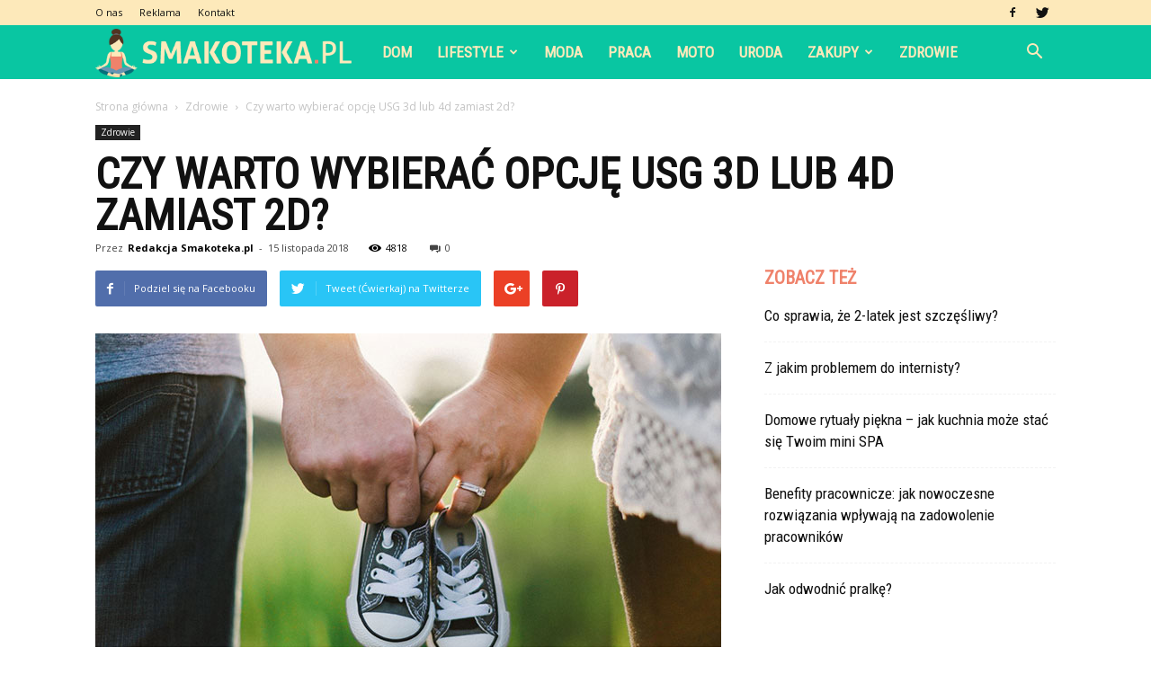

--- FILE ---
content_type: text/html; charset=UTF-8
request_url: https://www.smakoteka.pl/czy-warto-wybierac-opcje-usg-3d-lub-4d-zamiast-2d/
body_size: 95620
content:
<!doctype html >
<!--[if IE 8]>    <html class="ie8" lang="en"> <![endif]-->
<!--[if IE 9]>    <html class="ie9" lang="en"> <![endif]-->
<!--[if gt IE 8]><!--> <html lang="pl-PL"> <!--<![endif]-->
<head>
    <title>Czy warto wybierać opcję USG 3d lub 4d zamiast 2d? | Smakoteka.pl</title>
    <meta charset="UTF-8" />
    <meta name="viewport" content="width=device-width, initial-scale=1.0">
    <link rel="pingback" href="https://www.smakoteka.pl/xmlrpc.php" />
    <meta property="og:image" content="https://www.smakoteka.pl/wp-content/uploads/2018/11/usg-połówkowe-usg-3d-usg-4d-3.jpg" /><meta name="author" content="Redakcja Smakoteka.pl">
<link rel='dns-prefetch' href='//fonts.googleapis.com' />
<link rel='dns-prefetch' href='//s.w.org' />
<link rel="alternate" type="application/rss+xml" title="Smakoteka.pl &raquo; Kanał z wpisami" href="https://www.smakoteka.pl/feed/" />
<link rel="alternate" type="application/rss+xml" title="Smakoteka.pl &raquo; Kanał z komentarzami" href="https://www.smakoteka.pl/comments/feed/" />
<link rel="alternate" type="application/rss+xml" title="Smakoteka.pl &raquo; Czy warto wybierać opcję USG 3d lub 4d zamiast 2d? Kanał z komentarzami" href="https://www.smakoteka.pl/czy-warto-wybierac-opcje-usg-3d-lub-4d-zamiast-2d/feed/" />
		<script type="text/javascript">
			window._wpemojiSettings = {"baseUrl":"https:\/\/s.w.org\/images\/core\/emoji\/11\/72x72\/","ext":".png","svgUrl":"https:\/\/s.w.org\/images\/core\/emoji\/11\/svg\/","svgExt":".svg","source":{"concatemoji":"https:\/\/www.smakoteka.pl\/wp-includes\/js\/wp-emoji-release.min.js?ver=4.9.26"}};
			!function(e,a,t){var n,r,o,i=a.createElement("canvas"),p=i.getContext&&i.getContext("2d");function s(e,t){var a=String.fromCharCode;p.clearRect(0,0,i.width,i.height),p.fillText(a.apply(this,e),0,0);e=i.toDataURL();return p.clearRect(0,0,i.width,i.height),p.fillText(a.apply(this,t),0,0),e===i.toDataURL()}function c(e){var t=a.createElement("script");t.src=e,t.defer=t.type="text/javascript",a.getElementsByTagName("head")[0].appendChild(t)}for(o=Array("flag","emoji"),t.supports={everything:!0,everythingExceptFlag:!0},r=0;r<o.length;r++)t.supports[o[r]]=function(e){if(!p||!p.fillText)return!1;switch(p.textBaseline="top",p.font="600 32px Arial",e){case"flag":return s([55356,56826,55356,56819],[55356,56826,8203,55356,56819])?!1:!s([55356,57332,56128,56423,56128,56418,56128,56421,56128,56430,56128,56423,56128,56447],[55356,57332,8203,56128,56423,8203,56128,56418,8203,56128,56421,8203,56128,56430,8203,56128,56423,8203,56128,56447]);case"emoji":return!s([55358,56760,9792,65039],[55358,56760,8203,9792,65039])}return!1}(o[r]),t.supports.everything=t.supports.everything&&t.supports[o[r]],"flag"!==o[r]&&(t.supports.everythingExceptFlag=t.supports.everythingExceptFlag&&t.supports[o[r]]);t.supports.everythingExceptFlag=t.supports.everythingExceptFlag&&!t.supports.flag,t.DOMReady=!1,t.readyCallback=function(){t.DOMReady=!0},t.supports.everything||(n=function(){t.readyCallback()},a.addEventListener?(a.addEventListener("DOMContentLoaded",n,!1),e.addEventListener("load",n,!1)):(e.attachEvent("onload",n),a.attachEvent("onreadystatechange",function(){"complete"===a.readyState&&t.readyCallback()})),(n=t.source||{}).concatemoji?c(n.concatemoji):n.wpemoji&&n.twemoji&&(c(n.twemoji),c(n.wpemoji)))}(window,document,window._wpemojiSettings);
		</script>
		<style type="text/css">
img.wp-smiley,
img.emoji {
	display: inline !important;
	border: none !important;
	box-shadow: none !important;
	height: 1em !important;
	width: 1em !important;
	margin: 0 .07em !important;
	vertical-align: -0.1em !important;
	background: none !important;
	padding: 0 !important;
}
</style>
<link rel='stylesheet' id='google-fonts-style-css'  href='https://fonts.googleapis.com/css?family=Roboto+Condensed%3A400%7COpen+Sans%3A300italic%2C400%2C400italic%2C600%2C600italic%2C700%7CRoboto%3A300%2C400%2C400italic%2C500%2C500italic%2C700%2C900&#038;ver=7.8.1' type='text/css' media='all' />
<link rel='stylesheet' id='js_composer_front-css'  href='https://www.smakoteka.pl/wp-content/plugins/js_composer/assets/css/js_composer.min.css?ver=5.1.1' type='text/css' media='all' />
<link rel='stylesheet' id='td-theme-css'  href='https://www.smakoteka.pl/wp-content/themes/Newspaper/style.css?ver=7.8.1' type='text/css' media='all' />
<link rel='stylesheet' id='td-theme-demo-style-css'  href='https://www.smakoteka.pl/wp-content/themes/Newspaper/includes/demos/what/demo_style.css?ver=7.8.1' type='text/css' media='all' />
<script type='text/javascript' src='https://www.smakoteka.pl/wp-includes/js/jquery/jquery.js?ver=1.12.4'></script>
<script type='text/javascript' src='https://www.smakoteka.pl/wp-includes/js/jquery/jquery-migrate.min.js?ver=1.4.1'></script>
<link rel='https://api.w.org/' href='https://www.smakoteka.pl/wp-json/' />
<link rel="EditURI" type="application/rsd+xml" title="RSD" href="https://www.smakoteka.pl/xmlrpc.php?rsd" />
<link rel="wlwmanifest" type="application/wlwmanifest+xml" href="https://www.smakoteka.pl/wp-includes/wlwmanifest.xml" /> 
<link rel='prev' title='Zadbaj o zęby' href='https://www.smakoteka.pl/zadbaj-o-zeby/' />
<link rel='next' title='Ciche odkurzacze- komfort sprzątania' href='https://www.smakoteka.pl/ciche-odkurzacze-komfort-sprzatania/' />
<meta name="generator" content="WordPress 4.9.26" />
<link rel="canonical" href="https://www.smakoteka.pl/czy-warto-wybierac-opcje-usg-3d-lub-4d-zamiast-2d/" />
<link rel='shortlink' href='https://www.smakoteka.pl/?p=2192' />
<link rel="alternate" type="application/json+oembed" href="https://www.smakoteka.pl/wp-json/oembed/1.0/embed?url=https%3A%2F%2Fwww.smakoteka.pl%2Fczy-warto-wybierac-opcje-usg-3d-lub-4d-zamiast-2d%2F" />
<link rel="alternate" type="text/xml+oembed" href="https://www.smakoteka.pl/wp-json/oembed/1.0/embed?url=https%3A%2F%2Fwww.smakoteka.pl%2Fczy-warto-wybierac-opcje-usg-3d-lub-4d-zamiast-2d%2F&#038;format=xml" />
<!--[if lt IE 9]><script src="https://html5shim.googlecode.com/svn/trunk/html5.js"></script><![endif]-->
    <meta name="generator" content="Powered by Visual Composer - drag and drop page builder for WordPress."/>
<!--[if lte IE 9]><link rel="stylesheet" type="text/css" href="https://www.smakoteka.pl/wp-content/plugins/js_composer/assets/css/vc_lte_ie9.min.css" media="screen"><![endif]-->
<!-- JS generated by theme -->

<script>
    
    

	    var tdBlocksArray = []; //here we store all the items for the current page

	    //td_block class - each ajax block uses a object of this class for requests
	    function tdBlock() {
		    this.id = '';
		    this.block_type = 1; //block type id (1-234 etc)
		    this.atts = '';
		    this.td_column_number = '';
		    this.td_current_page = 1; //
		    this.post_count = 0; //from wp
		    this.found_posts = 0; //from wp
		    this.max_num_pages = 0; //from wp
		    this.td_filter_value = ''; //current live filter value
		    this.is_ajax_running = false;
		    this.td_user_action = ''; // load more or infinite loader (used by the animation)
		    this.header_color = '';
		    this.ajax_pagination_infinite_stop = ''; //show load more at page x
	    }


        // td_js_generator - mini detector
        (function(){
            var htmlTag = document.getElementsByTagName("html")[0];

            if ( navigator.userAgent.indexOf("MSIE 10.0") > -1 ) {
                htmlTag.className += ' ie10';
            }

            if ( !!navigator.userAgent.match(/Trident.*rv\:11\./) ) {
                htmlTag.className += ' ie11';
            }

            if ( /(iPad|iPhone|iPod)/g.test(navigator.userAgent) ) {
                htmlTag.className += ' td-md-is-ios';
            }

            var user_agent = navigator.userAgent.toLowerCase();
            if ( user_agent.indexOf("android") > -1 ) {
                htmlTag.className += ' td-md-is-android';
            }

            if ( -1 !== navigator.userAgent.indexOf('Mac OS X')  ) {
                htmlTag.className += ' td-md-is-os-x';
            }

            if ( /chrom(e|ium)/.test(navigator.userAgent.toLowerCase()) ) {
               htmlTag.className += ' td-md-is-chrome';
            }

            if ( -1 !== navigator.userAgent.indexOf('Firefox') ) {
                htmlTag.className += ' td-md-is-firefox';
            }

            if ( -1 !== navigator.userAgent.indexOf('Safari') && -1 === navigator.userAgent.indexOf('Chrome') ) {
                htmlTag.className += ' td-md-is-safari';
            }

            if( -1 !== navigator.userAgent.indexOf('IEMobile') ){
                htmlTag.className += ' td-md-is-iemobile';
            }

        })();




        var tdLocalCache = {};

        ( function () {
            "use strict";

            tdLocalCache = {
                data: {},
                remove: function (resource_id) {
                    delete tdLocalCache.data[resource_id];
                },
                exist: function (resource_id) {
                    return tdLocalCache.data.hasOwnProperty(resource_id) && tdLocalCache.data[resource_id] !== null;
                },
                get: function (resource_id) {
                    return tdLocalCache.data[resource_id];
                },
                set: function (resource_id, cachedData) {
                    tdLocalCache.remove(resource_id);
                    tdLocalCache.data[resource_id] = cachedData;
                }
            };
        })();

    
    
var td_viewport_interval_list=[{"limitBottom":767,"sidebarWidth":228},{"limitBottom":1018,"sidebarWidth":300},{"limitBottom":1140,"sidebarWidth":324}];
var td_animation_stack_effect="type0";
var tds_animation_stack=true;
var td_animation_stack_specific_selectors=".entry-thumb, img";
var td_animation_stack_general_selectors=".td-animation-stack img, .td-animation-stack .entry-thumb, .post img";
var td_ajax_url="https:\/\/www.smakoteka.pl\/wp-admin\/admin-ajax.php?td_theme_name=Newspaper&v=7.8.1";
var td_get_template_directory_uri="https:\/\/www.smakoteka.pl\/wp-content\/themes\/Newspaper";
var tds_snap_menu="snap";
var tds_logo_on_sticky="show_header_logo";
var tds_header_style="5";
var td_please_wait="Prosz\u0119 czeka\u0107 ...";
var td_email_user_pass_incorrect="U\u017cytkownik lub has\u0142o niepoprawne!";
var td_email_user_incorrect="E-mail lub nazwa u\u017cytkownika jest niepoprawna!";
var td_email_incorrect="E-mail niepoprawny!";
var tds_more_articles_on_post_enable="";
var tds_more_articles_on_post_time_to_wait="";
var tds_more_articles_on_post_pages_distance_from_top=0;
var tds_theme_color_site_wide="#ef826b";
var tds_smart_sidebar="enabled";
var tdThemeName="Newspaper";
var td_magnific_popup_translation_tPrev="Poprzedni (Strza\u0142ka w lewo)";
var td_magnific_popup_translation_tNext="Nast\u0119pny (Strza\u0142ka w prawo)";
var td_magnific_popup_translation_tCounter="%curr% z %total%";
var td_magnific_popup_translation_ajax_tError="Zawarto\u015b\u0107 z %url% nie mo\u017ce by\u0107 za\u0142adowana.";
var td_magnific_popup_translation_image_tError="Obraz #%curr% nie mo\u017ce by\u0107 za\u0142adowany.";
var td_ad_background_click_link="";
var td_ad_background_click_target="";
</script>


<!-- Header style compiled by theme -->

<style>
    
.td-header-wrap .black-menu .sf-menu > .current-menu-item > a,
    .td-header-wrap .black-menu .sf-menu > .current-menu-ancestor > a,
    .td-header-wrap .black-menu .sf-menu > .current-category-ancestor > a,
    .td-header-wrap .black-menu .sf-menu > li > a:hover,
    .td-header-wrap .black-menu .sf-menu > .sfHover > a,
    .td-header-style-12 .td-header-menu-wrap-full,
    .sf-menu > .current-menu-item > a:after,
    .sf-menu > .current-menu-ancestor > a:after,
    .sf-menu > .current-category-ancestor > a:after,
    .sf-menu > li:hover > a:after,
    .sf-menu > .sfHover > a:after,
    .td-header-style-12 .td-affix,
    .header-search-wrap .td-drop-down-search:after,
    .header-search-wrap .td-drop-down-search .btn:hover,
    input[type=submit]:hover,
    .td-read-more a,
    .td-post-category:hover,
    .td-grid-style-1.td-hover-1 .td-big-grid-post:hover .td-post-category,
    .td-grid-style-5.td-hover-1 .td-big-grid-post:hover .td-post-category,
    .td_top_authors .td-active .td-author-post-count,
    .td_top_authors .td-active .td-author-comments-count,
    .td_top_authors .td_mod_wrap:hover .td-author-post-count,
    .td_top_authors .td_mod_wrap:hover .td-author-comments-count,
    .td-404-sub-sub-title a:hover,
    .td-search-form-widget .wpb_button:hover,
    .td-rating-bar-wrap div,
    .td_category_template_3 .td-current-sub-category,
    .dropcap,
    .td_wrapper_video_playlist .td_video_controls_playlist_wrapper,
    .wpb_default,
    .wpb_default:hover,
    .td-left-smart-list:hover,
    .td-right-smart-list:hover,
    .woocommerce-checkout .woocommerce input.button:hover,
    .woocommerce-page .woocommerce a.button:hover,
    .woocommerce-account div.woocommerce .button:hover,
    #bbpress-forums button:hover,
    .bbp_widget_login .button:hover,
    .td-footer-wrapper .td-post-category,
    .td-footer-wrapper .widget_product_search input[type="submit"]:hover,
    .woocommerce .product a.button:hover,
    .woocommerce .product #respond input#submit:hover,
    .woocommerce .checkout input#place_order:hover,
    .woocommerce .woocommerce.widget .button:hover,
    .single-product .product .summary .cart .button:hover,
    .woocommerce-cart .woocommerce table.cart .button:hover,
    .woocommerce-cart .woocommerce .shipping-calculator-form .button:hover,
    .td-next-prev-wrap a:hover,
    .td-load-more-wrap a:hover,
    .td-post-small-box a:hover,
    .page-nav .current,
    .page-nav:first-child > div,
    .td_category_template_8 .td-category-header .td-category a.td-current-sub-category,
    .td_category_template_4 .td-category-siblings .td-category a:hover,
    #bbpress-forums .bbp-pagination .current,
    #bbpress-forums #bbp-single-user-details #bbp-user-navigation li.current a,
    .td-theme-slider:hover .slide-meta-cat a,
    a.vc_btn-black:hover,
    .td-trending-now-wrapper:hover .td-trending-now-title,
    .td-scroll-up,
    .td-smart-list-button:hover,
    .td-weather-information:before,
    .td-weather-week:before,
    .td_block_exchange .td-exchange-header:before,
    .td_block_big_grid_9.td-grid-style-1 .td-post-category,
    .td_block_big_grid_9.td-grid-style-5 .td-post-category,
    .td-grid-style-6.td-hover-1 .td-module-thumb:after,
    .td-pulldown-syle-2 .td-subcat-dropdown ul:after,
    .td_block_template_9 .td-block-title:after,
    .td_block_template_15 .td-block-title:before {
        background-color: #ef826b;
    }

    .global-block-template-4 .td-related-title .td-cur-simple-item:before {
        border-color: #ef826b transparent transparent transparent !important;
    }

    .woocommerce .woocommerce-message .button:hover,
    .woocommerce .woocommerce-error .button:hover,
    .woocommerce .woocommerce-info .button:hover,
    .global-block-template-4 .td-related-title .td-cur-simple-item,
    .global-block-template-3 .td-related-title .td-cur-simple-item,
    .global-block-template-9 .td-related-title:after {
        background-color: #ef826b !important;
    }

    .woocommerce .product .onsale,
    .woocommerce.widget .ui-slider .ui-slider-handle {
        background: none #ef826b;
    }

    .woocommerce.widget.widget_layered_nav_filters ul li a {
        background: none repeat scroll 0 0 #ef826b !important;
    }

    a,
    cite a:hover,
    .td_mega_menu_sub_cats .cur-sub-cat,
    .td-mega-span h3 a:hover,
    .td_mod_mega_menu:hover .entry-title a,
    .header-search-wrap .result-msg a:hover,
    .top-header-menu li a:hover,
    .top-header-menu .current-menu-item > a,
    .top-header-menu .current-menu-ancestor > a,
    .top-header-menu .current-category-ancestor > a,
    .td-social-icon-wrap > a:hover,
    .td-header-sp-top-widget .td-social-icon-wrap a:hover,
    .td-page-content blockquote p,
    .td-post-content blockquote p,
    .mce-content-body blockquote p,
    .comment-content blockquote p,
    .wpb_text_column blockquote p,
    .td_block_text_with_title blockquote p,
    .td_module_wrap:hover .entry-title a,
    .td-subcat-filter .td-subcat-list a:hover,
    .td-subcat-filter .td-subcat-dropdown a:hover,
    .td_quote_on_blocks,
    .dropcap2,
    .dropcap3,
    .td_top_authors .td-active .td-authors-name a,
    .td_top_authors .td_mod_wrap:hover .td-authors-name a,
    .td-post-next-prev-content a:hover,
    .author-box-wrap .td-author-social a:hover,
    .td-author-name a:hover,
    .td-author-url a:hover,
    .td_mod_related_posts:hover h3 > a,
    .td-post-template-11 .td-related-title .td-related-left:hover,
    .td-post-template-11 .td-related-title .td-related-right:hover,
    .td-post-template-11 .td-related-title .td-cur-simple-item,
    .td-post-template-11 .td_block_related_posts .td-next-prev-wrap a:hover,
    .comment-reply-link:hover,
    .logged-in-as a:hover,
    #cancel-comment-reply-link:hover,
    .td-search-query,
    .td-category-header .td-pulldown-category-filter-link:hover,
    .td-category-siblings .td-subcat-dropdown a:hover,
    .td-category-siblings .td-subcat-dropdown a.td-current-sub-category,
    .widget a:hover,
    .archive .widget_archive .current,
    .archive .widget_archive .current a,
    .widget_calendar tfoot a:hover,
    .woocommerce a.added_to_cart:hover,
    #bbpress-forums li.bbp-header .bbp-reply-content span a:hover,
    #bbpress-forums .bbp-forum-freshness a:hover,
    #bbpress-forums .bbp-topic-freshness a:hover,
    #bbpress-forums .bbp-forums-list li a:hover,
    #bbpress-forums .bbp-forum-title:hover,
    #bbpress-forums .bbp-topic-permalink:hover,
    #bbpress-forums .bbp-topic-started-by a:hover,
    #bbpress-forums .bbp-topic-started-in a:hover,
    #bbpress-forums .bbp-body .super-sticky li.bbp-topic-title .bbp-topic-permalink,
    #bbpress-forums .bbp-body .sticky li.bbp-topic-title .bbp-topic-permalink,
    .widget_display_replies .bbp-author-name,
    .widget_display_topics .bbp-author-name,
    .footer-text-wrap .footer-email-wrap a,
    .td-subfooter-menu li a:hover,
    .footer-social-wrap a:hover,
    a.vc_btn-black:hover,
    .td-smart-list-dropdown-wrap .td-smart-list-button:hover,
    .td_module_17 .td-read-more a:hover,
    .td_module_18 .td-read-more a:hover,
    .td_module_19 .td-post-author-name a:hover,
    .td-instagram-user a,
    .td-pulldown-syle-2 .td-subcat-dropdown:hover .td-subcat-more span,
    .td-pulldown-syle-2 .td-subcat-dropdown:hover .td-subcat-more i,
    .td-pulldown-syle-3 .td-subcat-dropdown:hover .td-subcat-more span,
    .td-pulldown-syle-3 .td-subcat-dropdown:hover .td-subcat-more i,
    .td-block-title-wrap .td-wrapper-pulldown-filter .td-pulldown-filter-display-option:hover,
    .td-block-title-wrap .td-wrapper-pulldown-filter .td-pulldown-filter-display-option:hover i,
    .td-block-title-wrap .td-wrapper-pulldown-filter .td-pulldown-filter-link:hover,
    .td-block-title-wrap .td-wrapper-pulldown-filter .td-pulldown-filter-item .td-cur-simple-item,
    .global-block-template-2 .td-related-title .td-cur-simple-item,
    .global-block-template-5 .td-related-title .td-cur-simple-item,
    .global-block-template-6 .td-related-title .td-cur-simple-item,
    .global-block-template-7 .td-related-title .td-cur-simple-item,
    .global-block-template-8 .td-related-title .td-cur-simple-item,
    .global-block-template-9 .td-related-title .td-cur-simple-item,
    .global-block-template-10 .td-related-title .td-cur-simple-item,
    .global-block-template-11 .td-related-title .td-cur-simple-item,
    .global-block-template-12 .td-related-title .td-cur-simple-item,
    .global-block-template-13 .td-related-title .td-cur-simple-item,
    .global-block-template-14 .td-related-title .td-cur-simple-item,
    .global-block-template-15 .td-related-title .td-cur-simple-item,
    .global-block-template-16 .td-related-title .td-cur-simple-item,
    .global-block-template-17 .td-related-title .td-cur-simple-item,
    .td-theme-wrap .sf-menu ul .td-menu-item > a:hover,
    .td-theme-wrap .sf-menu ul .sfHover > a,
    .td-theme-wrap .sf-menu ul .current-menu-ancestor > a,
    .td-theme-wrap .sf-menu ul .current-category-ancestor > a,
    .td-theme-wrap .sf-menu ul .current-menu-item > a {
        color: #ef826b;
    }

    a.vc_btn-black.vc_btn_square_outlined:hover,
    a.vc_btn-black.vc_btn_outlined:hover,
    .td-mega-menu-page .wpb_content_element ul li a:hover,
     .td-theme-wrap .td-aj-search-results .td_module_wrap:hover .entry-title a,
    .td-theme-wrap .header-search-wrap .result-msg a:hover {
        color: #ef826b !important;
    }

    .td-next-prev-wrap a:hover,
    .td-load-more-wrap a:hover,
    .td-post-small-box a:hover,
    .page-nav .current,
    .page-nav:first-child > div,
    .td_category_template_8 .td-category-header .td-category a.td-current-sub-category,
    .td_category_template_4 .td-category-siblings .td-category a:hover,
    #bbpress-forums .bbp-pagination .current,
    .post .td_quote_box,
    .page .td_quote_box,
    a.vc_btn-black:hover,
    .td_block_template_5 .td-block-title > * {
        border-color: #ef826b;
    }

    .td_wrapper_video_playlist .td_video_currently_playing:after {
        border-color: #ef826b !important;
    }

    .header-search-wrap .td-drop-down-search:before {
        border-color: transparent transparent #ef826b transparent;
    }

    .block-title > span,
    .block-title > a,
    .block-title > label,
    .widgettitle,
    .widgettitle:after,
    .td-trending-now-title,
    .td-trending-now-wrapper:hover .td-trending-now-title,
    .wpb_tabs li.ui-tabs-active a,
    .wpb_tabs li:hover a,
    .vc_tta-container .vc_tta-color-grey.vc_tta-tabs-position-top.vc_tta-style-classic .vc_tta-tabs-container .vc_tta-tab.vc_active > a,
    .vc_tta-container .vc_tta-color-grey.vc_tta-tabs-position-top.vc_tta-style-classic .vc_tta-tabs-container .vc_tta-tab:hover > a,
    .td_block_template_1 .td-related-title .td-cur-simple-item,
    .woocommerce .product .products h2,
    .td-subcat-filter .td-subcat-dropdown:hover .td-subcat-more {
    	background-color: #ef826b;
    }

    .woocommerce div.product .woocommerce-tabs ul.tabs li.active {
    	background-color: #ef826b !important;
    }

    .block-title,
    .td_block_template_1 .td-related-title,
    .wpb_tabs .wpb_tabs_nav,
    .vc_tta-container .vc_tta-color-grey.vc_tta-tabs-position-top.vc_tta-style-classic .vc_tta-tabs-container,
    .woocommerce div.product .woocommerce-tabs ul.tabs:before {
        border-color: #ef826b;
    }
    .td_block_wrap .td-subcat-item a.td-cur-simple-item {
	    color: #ef826b;
	}


    
    .td-grid-style-4 .entry-title
    {
        background-color: rgba(239, 130, 107, 0.7);
    }

    
    .td-theme-wrap .block-title > span,
    .td-theme-wrap .block-title > span > a,
    .td-theme-wrap .widget_rss .block-title .rsswidget,
    .td-theme-wrap .block-title > a,
    .widgettitle,
    .widgettitle > a,
    .td-trending-now-title,
    .wpb_tabs li.ui-tabs-active a,
    .wpb_tabs li:hover a,
    .vc_tta-container .vc_tta-color-grey.vc_tta-tabs-position-top.vc_tta-style-classic .vc_tta-tabs-container .vc_tta-tab.vc_active > a,
    .vc_tta-container .vc_tta-color-grey.vc_tta-tabs-position-top.vc_tta-style-classic .vc_tta-tabs-container .vc_tta-tab:hover > a,
    .td-related-title .td-cur-simple-item,
    .woocommerce div.product .woocommerce-tabs ul.tabs li.active,
    .woocommerce .product .products h2,
    .td-theme-wrap .td_block_template_2 .td-block-title > *,
    .td-theme-wrap .td_block_template_3 .td-block-title > *,
    .td-theme-wrap .td_block_template_4 .td-block-title > *,
    .td-theme-wrap .td_block_template_5 .td-block-title > *,
    .td-theme-wrap .td_block_template_6 .td-block-title > *,
    .td-theme-wrap .td_block_template_6 .td-block-title:before,
    .td-theme-wrap .td_block_template_7 .td-block-title > *,
    .td-theme-wrap .td_block_template_8 .td-block-title > *,
    .td-theme-wrap .td_block_template_9 .td-block-title > *,
    .td-theme-wrap .td_block_template_10 .td-block-title > *,
    .td-theme-wrap .td_block_template_11 .td-block-title > *,
    .td-theme-wrap .td_block_template_12 .td-block-title > *,
    .td-theme-wrap .td_block_template_13 .td-block-title > span,
    .td-theme-wrap .td_block_template_13 .td-block-title > a,
    .td-theme-wrap .td_block_template_14 .td-block-title > *,
    .td-theme-wrap .td_block_template_14 .td-block-title-wrap .td-wrapper-pulldown-filter .td-pulldown-filter-display-option,
    .td-theme-wrap .td_block_template_14 .td-block-title-wrap .td-wrapper-pulldown-filter .td-pulldown-filter-display-option i,
    .td-theme-wrap .td_block_template_14 .td-block-title-wrap .td-wrapper-pulldown-filter .td-pulldown-filter-display-option:hover,
    .td-theme-wrap .td_block_template_14 .td-block-title-wrap .td-wrapper-pulldown-filter .td-pulldown-filter-display-option:hover i,
    .td-theme-wrap .td_block_template_15 .td-block-title > *,
    .td-theme-wrap .td_block_template_15 .td-block-title-wrap .td-wrapper-pulldown-filter,
    .td-theme-wrap .td_block_template_15 .td-block-title-wrap .td-wrapper-pulldown-filter i,
    .td-theme-wrap .td_block_template_16 .td-block-title > *,
    .td-theme-wrap .td_block_template_17 .td-block-title > * {
    	color: #ef826b;
    }


    
    .td-header-wrap .td-header-top-menu-full,
    .td-header-wrap .top-header-menu .sub-menu {
        background-color: #fde9ba;
    }
    .td-header-style-8 .td-header-top-menu-full {
        background-color: transparent;
    }
    .td-header-style-8 .td-header-top-menu-full .td-header-top-menu {
        background-color: #fde9ba;
        padding-left: 15px;
        padding-right: 15px;
    }

    .td-header-wrap .td-header-top-menu-full .td-header-top-menu,
    .td-header-wrap .td-header-top-menu-full {
        border-bottom: none;
    }


    
    .td-header-top-menu,
    .td-header-top-menu a,
    .td-header-wrap .td-header-top-menu-full .td-header-top-menu,
    .td-header-wrap .td-header-top-menu-full a,
    .td-header-style-8 .td-header-top-menu,
    .td-header-style-8 .td-header-top-menu a {
        color: #111111;
    }

    
    .top-header-menu .current-menu-item > a,
    .top-header-menu .current-menu-ancestor > a,
    .top-header-menu .current-category-ancestor > a,
    .top-header-menu li a:hover {
        color: #09c6a2;
    }

    
    .td-header-wrap .td-header-sp-top-widget .td-icon-font {
        color: #111111;
    }

    
    .td-header-wrap .td-header-menu-wrap-full,
    .sf-menu > .current-menu-ancestor > a,
    .sf-menu > .current-category-ancestor > a,
    .td-header-menu-wrap.td-affix,
    .td-header-style-3 .td-header-main-menu,
    .td-header-style-3 .td-affix .td-header-main-menu,
    .td-header-style-4 .td-header-main-menu,
    .td-header-style-4 .td-affix .td-header-main-menu,
    .td-header-style-8 .td-header-menu-wrap.td-affix,
    .td-header-style-8 .td-header-top-menu-full {
		background-color: #09c6a2;
    }


    .td-boxed-layout .td-header-style-3 .td-header-menu-wrap,
    .td-boxed-layout .td-header-style-4 .td-header-menu-wrap,
    .td-header-style-3 .td_stretch_content .td-header-menu-wrap,
    .td-header-style-4 .td_stretch_content .td-header-menu-wrap {
    	background-color: #09c6a2 !important;
    }


    @media (min-width: 1019px) {
        .td-header-style-1 .td-header-sp-recs,
        .td-header-style-1 .td-header-sp-logo {
            margin-bottom: 28px;
        }
    }

    @media (min-width: 768px) and (max-width: 1018px) {
        .td-header-style-1 .td-header-sp-recs,
        .td-header-style-1 .td-header-sp-logo {
            margin-bottom: 14px;
        }
    }

    .td-header-style-7 .td-header-top-menu {
        border-bottom: none;
    }


    
    .sf-menu > .current-menu-item > a:after,
    .sf-menu > .current-menu-ancestor > a:after,
    .sf-menu > .current-category-ancestor > a:after,
    .sf-menu > li:hover > a:after,
    .sf-menu > .sfHover > a:after,
    .td_block_mega_menu .td-next-prev-wrap a:hover,
    .td-mega-span .td-post-category:hover,
    .td-header-wrap .black-menu .sf-menu > li > a:hover,
    .td-header-wrap .black-menu .sf-menu > .current-menu-ancestor > a,
    .td-header-wrap .black-menu .sf-menu > .sfHover > a,
    .header-search-wrap .td-drop-down-search:after,
    .header-search-wrap .td-drop-down-search .btn:hover,
    .td-header-wrap .black-menu .sf-menu > .current-menu-item > a,
    .td-header-wrap .black-menu .sf-menu > .current-menu-ancestor > a,
    .td-header-wrap .black-menu .sf-menu > .current-category-ancestor > a {
        background-color: #ef826b;
    }


    .td_block_mega_menu .td-next-prev-wrap a:hover {
        border-color: #ef826b;
    }

    .header-search-wrap .td-drop-down-search:before {
        border-color: transparent transparent #ef826b transparent;
    }

    .td_mega_menu_sub_cats .cur-sub-cat,
    .td_mod_mega_menu:hover .entry-title a,
    .td-theme-wrap .sf-menu ul .td-menu-item > a:hover,
    .td-theme-wrap .sf-menu ul .sfHover > a,
    .td-theme-wrap .sf-menu ul .current-menu-ancestor > a,
    .td-theme-wrap .sf-menu ul .current-category-ancestor > a,
    .td-theme-wrap .sf-menu ul .current-menu-item > a {
        color: #ef826b;
    }


    
    .td-header-wrap .td-header-menu-wrap .sf-menu > li > a,
    .td-header-wrap .header-search-wrap .td-icon-search {
        color: #fde9ba;
    }

    
    @media (max-width: 767px) {
        body .td-header-wrap .td-header-main-menu {
            background-color: #000000 !important;
        }
    }


    
    .td-menu-background:before,
    .td-search-background:before {
        background: #3a112e;
        background: -moz-linear-gradient(top, #3a112e 0%, #e2285a 100%);
        background: -webkit-gradient(left top, left bottom, color-stop(0%, #3a112e), color-stop(100%, #e2285a));
        background: -webkit-linear-gradient(top, #3a112e 0%, #e2285a 100%);
        background: -o-linear-gradient(top, #3a112e 0%, @mobileu_gradient_two_mob 100%);
        background: -ms-linear-gradient(top, #3a112e 0%, #e2285a 100%);
        background: linear-gradient(to bottom, #3a112e 0%, #e2285a 100%);
        filter: progid:DXImageTransform.Microsoft.gradient( startColorstr='#3a112e', endColorstr='#e2285a', GradientType=0 );
    }

    
    .td-footer-wrapper,
    .td-footer-wrapper .td_block_template_7 .td-block-title > *,
    .td-footer-wrapper .td_block_template_17 .td-block-title,
    .td-footer-wrapper .td-block-title-wrap .td-wrapper-pulldown-filter {
        background-color: #09c6a2;
    }

    
    .td-footer-wrapper,
    .td-footer-wrapper a,
    .td-footer-wrapper .block-title a,
    .td-footer-wrapper .block-title span,
    .td-footer-wrapper .block-title label,
    .td-footer-wrapper .td-excerpt,
    .td-footer-wrapper .td-post-author-name span,
    .td-footer-wrapper .td-post-date,
    .td-footer-wrapper .td-social-style3 .td_social_type a,
    .td-footer-wrapper .td-social-style3,
    .td-footer-wrapper .td-social-style4 .td_social_type a,
    .td-footer-wrapper .td-social-style4,
    .td-footer-wrapper .td-social-style9,
    .td-footer-wrapper .td-social-style10,
    .td-footer-wrapper .td-social-style2 .td_social_type a,
    .td-footer-wrapper .td-social-style8 .td_social_type a,
    .td-footer-wrapper .td-social-style2 .td_social_type,
    .td-footer-wrapper .td-social-style8 .td_social_type,
    .td-footer-template-13 .td-social-name,
    .td-footer-wrapper .td_block_template_7 .td-block-title > * {
        color: #fde9ba;
    }

    .td-footer-wrapper .widget_calendar th,
    .td-footer-wrapper .widget_calendar td,
    .td-footer-wrapper .td-social-style2 .td_social_type .td-social-box,
    .td-footer-wrapper .td-social-style8 .td_social_type .td-social-box,
    .td-social-style-2 .td-icon-font:after {
        border-color: #fde9ba;
    }

    .td-footer-wrapper .td-module-comments a,
    .td-footer-wrapper .td-post-category,
    .td-footer-wrapper .td-slide-meta .td-post-author-name span,
    .td-footer-wrapper .td-slide-meta .td-post-date {
        color: #fff;
    }

    
    .td-footer-bottom-full .td-container::before {
        background-color: rgba(253, 233, 186, 0.1);
    }

    
	.td-footer-wrapper .block-title > span,
    .td-footer-wrapper .block-title > a,
    .td-footer-wrapper .widgettitle,
    .td-theme-wrap .td-footer-wrapper .td-container .td-block-title > *,
    .td-theme-wrap .td-footer-wrapper .td_block_template_6 .td-block-title:before {
    	color: #ef826b;
    }

    
    .td-footer-wrapper .footer-social-wrap .td-icon-font {
        color: #fde9ba;
    }

    
    .td-sub-footer-container {
        background-color: #fde9ba;
    }

    
    .td-sub-footer-container,
    .td-subfooter-menu li a {
        color: #111111;
    }

    
    .td-subfooter-menu li a:hover {
        color: #d6d6d6;
    }


    
    ul.sf-menu > .td-menu-item > a {
        font-family:"Roboto Condensed";
	font-size:17px;
	
    }
    
    .sf-menu ul .td-menu-item a {
        font-family:"Roboto Condensed";
	font-size:15px;
	line-height:18px;
	font-weight:bold;
	text-transform:uppercase;
	
    }
	
    .td_mod_mega_menu .item-details a {
        font-family:"Roboto Condensed";
	font-size:19px;
	line-height:21px;
	font-weight:bold;
	text-transform:uppercase;
	
    }
    
    .td_mega_menu_sub_cats .block-mega-child-cats a {
        font-family:"Roboto Condensed";
	font-size:15px;
	line-height:18px;
	font-weight:bold;
	text-transform:uppercase;
	
    }
    
    .td-mobile-content .td-mobile-main-menu > li > a {
        font-weight:bold;
	text-transform:uppercase;
	
    }
    
    .td-mobile-content .sub-menu a {
        font-weight:bold;
	text-transform:uppercase;
	
    }



	
    .block-title > span,
    .block-title > a,
    .widgettitle,
    .td-trending-now-title,
    .wpb_tabs li a,
    .vc_tta-container .vc_tta-color-grey.vc_tta-tabs-position-top.vc_tta-style-classic .vc_tta-tabs-container .vc_tta-tab > a,
    .td-theme-wrap .td-related-title a,
    .woocommerce div.product .woocommerce-tabs ul.tabs li a,
    .woocommerce .product .products h2,
    .td-theme-wrap .td-block-title {
        font-family:"Roboto Condensed";
	font-size:20px;
	font-weight:bold;
	text-transform:uppercase;
	
    }
    
    .td-big-grid-meta .td-post-category,
    .td_module_wrap .td-post-category,
    .td-module-image .td-post-category {
        font-family:"Roboto Condensed";
	font-size:18px;
	font-weight:bold;
	text-transform:uppercase;
	
    }
    
    .td-excerpt {
        font-family:"Roboto Condensed";
	
    }


	
	.td_module_wrap .td-module-title {
		font-family:"Roboto Condensed";
	
	}
     
    .td_module_3 .td-module-title {
    	font-size:26px;
	line-height:26px;
	font-weight:bold;
	text-transform:uppercase;
	
    }
    
    .td_module_6 .td-module-title {
    	font-size:16px;
	line-height:16px;
	font-weight:bold;
	text-transform:uppercase;
	
    }
    
    .td_module_11 .td-module-title {
    	font-size:36px;
	line-height:36px;
	font-weight:bold;
	text-transform:uppercase;
	
    }
    
    .td_module_18 .td-module-title {
    	font-size:50px;
	line-height:50px;
	font-weight:bold;
	text-transform:uppercase;
	
    }
    
    .td_block_trending_now .entry-title a {
    	font-family:"Roboto Condensed";
	font-size:14px;
	font-weight:bold;
	text-transform:uppercase;
	
    }
    
    .td-big-grid-post.td-big-thumb .td-big-grid-meta,
    .td-big-thumb .td-big-grid-meta .entry-title {
        font-family:"Roboto Condensed";
	font-size:42px;
	line-height:42px;
	font-weight:bold;
	text-transform:uppercase;
	
    }
    
	#td-mobile-nav,
	#td-mobile-nav .wpb_button,
	.td-search-wrap-mob {
		font-family:"Roboto Condensed";
	
	}


	
	.post .td-post-header .entry-title {
		font-family:"Roboto Condensed";
	
	}
    
    .td-post-template-default .td-post-header .entry-title {
        font-weight:bold;
	text-transform:uppercase;
	
    }
    
    .td-post-template-1 .td-post-header .entry-title {
        font-weight:bold;
	text-transform:uppercase;
	
    }
    
    .td-post-template-2 .td-post-header .entry-title {
        font-size:48px;
	line-height:46px;
	font-weight:bold;
	text-transform:uppercase;
	
    }
    
    .td-post-template-3 .td-post-header .entry-title {
        font-weight:bold;
	text-transform:uppercase;
	
    }
    
    .td-post-template-4 .td-post-header .entry-title {
        font-weight:bold;
	text-transform:uppercase;
	
    }
    
    .td-post-template-5 .td-post-header .entry-title {
        font-weight:bold;
	text-transform:uppercase;
	
    }
    
    .td-post-template-6 .td-post-header .entry-title {
        font-weight:bold;
	text-transform:uppercase;
	
    }
    
    .td-post-template-7 .td-post-header .entry-title {
        font-weight:bold;
	text-transform:uppercase;
	
    }
    
    .td-post-template-8 .td-post-header .entry-title {
        font-weight:bold;
	text-transform:uppercase;
	
    }
    
    .td-post-template-9 .td-post-header .entry-title {
        font-weight:bold;
	text-transform:uppercase;
	
    }
    
    .td-post-template-10 .td-post-header .entry-title {
        font-weight:bold;
	text-transform:uppercase;
	
    }
    
    .td-post-template-11 .td-post-header .entry-title {
        font-weight:bold;
	text-transform:uppercase;
	
    }
    
    .td-post-template-12 .td-post-header .entry-title {
        font-weight:bold;
	text-transform:uppercase;
	
    }
    
    .td-post-template-13 .td-post-header .entry-title {
        font-weight:bold;
	text-transform:uppercase;
	
    }





	
    .post .td-post-next-prev-content a {
        font-family:"Roboto Condensed";
	font-size:16px;
	font-weight:bold;
	text-transform:uppercase;
	
    }
    
    .post .author-box-wrap .td-author-name a {
        font-family:"Roboto Condensed";
	font-weight:bold;
	text-transform:uppercase;
	
    }
    
    .td_block_related_posts .entry-title a {
        font-family:"Roboto Condensed";
	font-size:16px;
	font-weight:bold;
	text-transform:uppercase;
	
    }
    
    .widget_archive a,
    .widget_calendar,
    .widget_categories a,
    .widget_nav_menu a,
    .widget_meta a,
    .widget_pages a,
    .widget_recent_comments a,
    .widget_recent_entries a,
    .widget_text .textwidget,
    .widget_tag_cloud a,
    .widget_search input,
    .woocommerce .product-categories a,
    .widget_display_forums a,
    .widget_display_replies a,
    .widget_display_topics a,
    .widget_display_views a,
    .widget_display_stats {
    	font-family:"Roboto Condensed";
	font-weight:bold;
	text-transform:uppercase;
	
    }



/* Style generated by theme for demo: what */

.td-what .td_module_3 .td-module-image .td-post-category,
    	.td-what .td_module_11 .td-post-category,
    	.td-what .td_module_18 .td-post-category,
    	.td-what .td_module_18 .td-post-category:hover,
    	.td-what .td-related-title .td-cur-simple-item:hover,
    	.td-what .td_block_template_1 .td-related-title a:hover,
    	.td-what .td_block_template_1 .td-related-title .td-cur-simple-item {
			color: #ef826b;
		}

		
		.td-what .td-header-style-6 .black-menu .sf-menu > li > a:hover,
	    .td-what .td-header-style-6 .black-menu .sf-menu > .sfHover > a,
	    .td-what .td-header-style-6 .black-menu .sf-menu > .current-menu-item > a,
	    .td-what .td-header-style-6 .black-menu .sf-menu > .current-menu-ancestor > a,
	    .td-what .td-header-style-6 .black-menu .sf-menu > .current-category-ancestor > a {
	    	color: #ef826b;
	    }
</style>

<!-- Global site tag (gtag.js) - Google Analytics -->
<script async src="https://www.googletagmanager.com/gtag/js?id=UA-121323620-1"></script>
<script>
  window.dataLayer = window.dataLayer || [];
  function gtag(){dataLayer.push(arguments);}
  gtag('js', new Date());

  gtag('config', 'UA-121323620-1');
</script>
<noscript><style type="text/css"> .wpb_animate_when_almost_visible { opacity: 1; }</style></noscript></head>

<body class="post-template-default single single-post postid-2192 single-format-standard czy-warto-wybierac-opcje-usg-3d-lub-4d-zamiast-2d global-block-template-1 td-what single_template_2 wpb-js-composer js-comp-ver-5.1.1 vc_responsive td-animation-stack-type0 td-full-layout" itemscope="itemscope" itemtype="https://schema.org/WebPage">

        <div class="td-scroll-up"><i class="td-icon-menu-up"></i></div>
    
    <div class="td-menu-background"></div>
<div id="td-mobile-nav">
    <div class="td-mobile-container">
        <!-- mobile menu top section -->
        <div class="td-menu-socials-wrap">
            <!-- socials -->
            <div class="td-menu-socials">
                
        <span class="td-social-icon-wrap">
            <a target="_blank" href="https://www.facebook.com/Smakotekapl-262544904306065/" title="Facebook">
                <i class="td-icon-font td-icon-facebook"></i>
            </a>
        </span>
        <span class="td-social-icon-wrap">
            <a target="_blank" href="https://twitter.com/satik_pl" title="Twitter">
                <i class="td-icon-font td-icon-twitter"></i>
            </a>
        </span>            </div>
            <!-- close button -->
            <div class="td-mobile-close">
                <a href="#"><i class="td-icon-close-mobile"></i></a>
            </div>
        </div>

        <!-- login section -->
        
        <!-- menu section -->
        <div class="td-mobile-content">
            <div class="menu-menu-container"><ul id="menu-menu" class="td-mobile-main-menu"><li id="menu-item-23" class="menu-item menu-item-type-taxonomy menu-item-object-category menu-item-first menu-item-23"><a href="https://www.smakoteka.pl/category/dom/">Dom</a></li>
<li id="menu-item-24" class="menu-item menu-item-type-taxonomy menu-item-object-category menu-item-has-children menu-item-24"><a href="https://www.smakoteka.pl/category/lifestyle/">Lifestyle<i class="td-icon-menu-right td-element-after"></i></a>
<ul class="sub-menu">
	<li id="menu-item-27" class="menu-item menu-item-type-taxonomy menu-item-object-category menu-item-27"><a href="https://www.smakoteka.pl/category/rozrywka/">Rozrywka</a></li>
</ul>
</li>
<li id="menu-item-25" class="menu-item menu-item-type-taxonomy menu-item-object-category menu-item-25"><a href="https://www.smakoteka.pl/category/moda/">Moda</a></li>
<li id="menu-item-26" class="menu-item menu-item-type-taxonomy menu-item-object-category menu-item-26"><a href="https://www.smakoteka.pl/category/praca/">Praca</a></li>
<li id="menu-item-109" class="menu-item menu-item-type-taxonomy menu-item-object-category menu-item-109"><a href="https://www.smakoteka.pl/category/moto/">Moto</a></li>
<li id="menu-item-28" class="menu-item menu-item-type-taxonomy menu-item-object-category menu-item-28"><a href="https://www.smakoteka.pl/category/uroda/">Uroda</a></li>
<li id="menu-item-29" class="menu-item menu-item-type-taxonomy menu-item-object-category menu-item-has-children menu-item-29"><a href="https://www.smakoteka.pl/category/zakupy/">Zakupy<i class="td-icon-menu-right td-element-after"></i></a>
<ul class="sub-menu">
	<li id="menu-item-110" class="menu-item menu-item-type-taxonomy menu-item-object-category menu-item-110"><a href="https://www.smakoteka.pl/category/technologie/">Technologie</a></li>
</ul>
</li>
<li id="menu-item-30" class="menu-item menu-item-type-taxonomy menu-item-object-category current-post-ancestor current-menu-parent current-post-parent menu-item-30"><a href="https://www.smakoteka.pl/category/zdrowie/">Zdrowie</a></li>
</ul></div>        </div>
    </div>

    <!-- register/login section -->
    </div>    <div class="td-search-background"></div>
<div class="td-search-wrap-mob">
	<div class="td-drop-down-search" aria-labelledby="td-header-search-button">
		<form method="get" class="td-search-form" action="https://www.smakoteka.pl/">
			<!-- close button -->
			<div class="td-search-close">
				<a href="#"><i class="td-icon-close-mobile"></i></a>
			</div>
			<div role="search" class="td-search-input">
				<span>Wyszukiwanie</span>
				<input id="td-header-search-mob" type="text" value="" name="s" autocomplete="off" />
			</div>
		</form>
		<div id="td-aj-search-mob"></div>
	</div>
</div>    
    
    <div id="td-outer-wrap" class="td-theme-wrap">
    
        <!--
Header style 5
-->

<div class="td-header-wrap td-header-style-5">

    <div class="td-header-top-menu-full td-container-wrap ">
        <div class="td-container td-header-row td-header-top-menu">
            
    <div class="top-bar-style-1">
        
<div class="td-header-sp-top-menu">


	<div class="menu-top-container"><ul id="menu-top" class="top-header-menu"><li id="menu-item-22" class="menu-item menu-item-type-post_type menu-item-object-page menu-item-first td-menu-item td-normal-menu menu-item-22"><a href="https://www.smakoteka.pl/o-nas/">O nas</a></li>
<li id="menu-item-21" class="menu-item menu-item-type-post_type menu-item-object-page td-menu-item td-normal-menu menu-item-21"><a href="https://www.smakoteka.pl/reklama/">Reklama</a></li>
<li id="menu-item-20" class="menu-item menu-item-type-post_type menu-item-object-page td-menu-item td-normal-menu menu-item-20"><a href="https://www.smakoteka.pl/kontakt/">Kontakt</a></li>
</ul></div></div>
        <div class="td-header-sp-top-widget">
    
        <span class="td-social-icon-wrap">
            <a target="_blank" href="https://www.facebook.com/Smakotekapl-262544904306065/" title="Facebook">
                <i class="td-icon-font td-icon-facebook"></i>
            </a>
        </span>
        <span class="td-social-icon-wrap">
            <a target="_blank" href="https://twitter.com/satik_pl" title="Twitter">
                <i class="td-icon-font td-icon-twitter"></i>
            </a>
        </span></div>
    </div>

<!-- LOGIN MODAL -->
        </div>
    </div>

    <div class="td-header-menu-wrap-full td-container-wrap ">
        <div class="td-header-menu-wrap">
            <div class="td-container td-header-row td-header-main-menu black-menu">
                <div id="td-header-menu" role="navigation">
    <div id="td-top-mobile-toggle"><a href="#"><i class="td-icon-font td-icon-mobile"></i></a></div>
    <div class="td-main-menu-logo td-logo-in-menu">
                    <a class="td-main-logo" href="https://www.smakoteka.pl/">
                <img src="http://www.smakoteka.pl/wp-content/uploads/2018/06/SMAKOTEKA.png" alt="smakoteka.pl" title="smakoteka.pl"/>
                <span class="td-visual-hidden">Smakoteka.pl</span>
            </a>
            </div>
    <div class="menu-menu-container"><ul id="menu-menu-1" class="sf-menu"><li class="menu-item menu-item-type-taxonomy menu-item-object-category menu-item-first td-menu-item td-normal-menu menu-item-23"><a href="https://www.smakoteka.pl/category/dom/">Dom</a></li>
<li class="menu-item menu-item-type-taxonomy menu-item-object-category menu-item-has-children td-menu-item td-normal-menu menu-item-24"><a href="https://www.smakoteka.pl/category/lifestyle/">Lifestyle</a>
<ul class="sub-menu">
	<li class="menu-item menu-item-type-taxonomy menu-item-object-category td-menu-item td-normal-menu menu-item-27"><a href="https://www.smakoteka.pl/category/rozrywka/">Rozrywka</a></li>
</ul>
</li>
<li class="menu-item menu-item-type-taxonomy menu-item-object-category td-menu-item td-normal-menu menu-item-25"><a href="https://www.smakoteka.pl/category/moda/">Moda</a></li>
<li class="menu-item menu-item-type-taxonomy menu-item-object-category td-menu-item td-normal-menu menu-item-26"><a href="https://www.smakoteka.pl/category/praca/">Praca</a></li>
<li class="menu-item menu-item-type-taxonomy menu-item-object-category td-menu-item td-normal-menu menu-item-109"><a href="https://www.smakoteka.pl/category/moto/">Moto</a></li>
<li class="menu-item menu-item-type-taxonomy menu-item-object-category td-menu-item td-normal-menu menu-item-28"><a href="https://www.smakoteka.pl/category/uroda/">Uroda</a></li>
<li class="menu-item menu-item-type-taxonomy menu-item-object-category menu-item-has-children td-menu-item td-normal-menu menu-item-29"><a href="https://www.smakoteka.pl/category/zakupy/">Zakupy</a>
<ul class="sub-menu">
	<li class="menu-item menu-item-type-taxonomy menu-item-object-category td-menu-item td-normal-menu menu-item-110"><a href="https://www.smakoteka.pl/category/technologie/">Technologie</a></li>
</ul>
</li>
<li class="menu-item menu-item-type-taxonomy menu-item-object-category current-post-ancestor current-menu-parent current-post-parent td-menu-item td-normal-menu menu-item-30"><a href="https://www.smakoteka.pl/category/zdrowie/">Zdrowie</a></li>
</ul></div></div>


<div class="td-search-wrapper">
    <div id="td-top-search">
        <!-- Search -->
        <div class="header-search-wrap">
            <div class="dropdown header-search">
                <a id="td-header-search-button" href="#" role="button" class="dropdown-toggle " data-toggle="dropdown"><i class="td-icon-search"></i></a>
                <a id="td-header-search-button-mob" href="#" role="button" class="dropdown-toggle " data-toggle="dropdown"><i class="td-icon-search"></i></a>
            </div>
        </div>
    </div>
</div>

<div class="header-search-wrap">
	<div class="dropdown header-search">
		<div class="td-drop-down-search" aria-labelledby="td-header-search-button">
			<form method="get" class="td-search-form" action="https://www.smakoteka.pl/">
				<div role="search" class="td-head-form-search-wrap">
					<input id="td-header-search" type="text" value="" name="s" autocomplete="off" /><input class="wpb_button wpb_btn-inverse btn" type="submit" id="td-header-search-top" value="Wyszukiwanie" />
				</div>
			</form>
			<div id="td-aj-search"></div>
		</div>
	</div>
</div>            </div>
        </div>
    </div>

    <div class="td-banner-wrap-full td-container-wrap ">
        <div class="td-header-container td-header-row td-header-header">
            <div class="td-header-sp-recs">
                <div class="td-header-rec-wrap">
    
</div>            </div>
        </div>
    </div>

</div><div class="td-main-content-wrap td-container-wrap">

    <div class="td-container td-post-template-2">
        <article id="post-2192" class="post-2192 post type-post status-publish format-standard has-post-thumbnail hentry" itemscope itemtype="https://schema.org/Article">
            <div class="td-pb-row">
                <div class="td-pb-span12">
                    <div class="td-post-header">
                        <div class="td-crumb-container"><div class="entry-crumbs" itemscope itemtype="http://schema.org/BreadcrumbList"><span class="td-bred-first"><a href="https://www.smakoteka.pl/">Strona główna</a></span> <i class="td-icon-right td-bread-sep"></i> <span itemscope itemprop="itemListElement" itemtype="http://schema.org/ListItem">
                               <a title="Zobacz wszystkie wiadomości Zdrowie" class="entry-crumb" itemscope itemprop="item" itemtype="http://schema.org/Thing" href="https://www.smakoteka.pl/category/zdrowie/">
                                  <span itemprop="name">Zdrowie</span>    </a>    <meta itemprop="position" content = "1"></span> <i class="td-icon-right td-bread-sep td-bred-no-url-last"></i> <span class="td-bred-no-url-last">Czy warto wybierać opcję USG 3d lub 4d zamiast 2d?</span></div></div>

                        <ul class="td-category"><li class="entry-category"><a  href="https://www.smakoteka.pl/category/zdrowie/">Zdrowie</a></li></ul>
                        <header class="td-post-title">
                            <h1 class="entry-title">Czy warto wybierać opcję USG 3d lub 4d zamiast 2d?</h1>

                            

                            <div class="td-module-meta-info">
                                <div class="td-post-author-name"><div class="td-author-by">Przez</div> <a href="https://www.smakoteka.pl/author/satik/">Redakcja Smakoteka.pl</a><div class="td-author-line"> - </div> </div>                                <span class="td-post-date"><time class="entry-date updated td-module-date" datetime="2018-11-15T10:42:35+00:00" >15 listopada 2018</time></span>                                <div class="td-post-views"><i class="td-icon-views"></i><span class="td-nr-views-2192">4818</span></div>                                <div class="td-post-comments"><a href="https://www.smakoteka.pl/czy-warto-wybierac-opcje-usg-3d-lub-4d-zamiast-2d/#respond"><i class="td-icon-comments"></i>0</a></div>                            </div>

                        </header>
                    </div>
                </div>
            </div> <!-- /.td-pb-row -->

            <div class="td-pb-row">
                                            <div class="td-pb-span8 td-main-content" role="main">
                                <div class="td-ss-main-content">
                                    
        <div class="td-post-sharing td-post-sharing-top ">
				<div class="td-default-sharing">
		            <a class="td-social-sharing-buttons td-social-facebook" href="https://www.facebook.com/sharer.php?u=https%3A%2F%2Fwww.smakoteka.pl%2Fczy-warto-wybierac-opcje-usg-3d-lub-4d-zamiast-2d%2F" onclick="window.open(this.href, 'mywin','left=50,top=50,width=600,height=350,toolbar=0'); return false;"><i class="td-icon-facebook"></i><div class="td-social-but-text">Podziel się na Facebooku</div></a>
		            <a class="td-social-sharing-buttons td-social-twitter" href="https://twitter.com/intent/tweet?text=Czy+warto+wybiera%C4%87+opcj%C4%99+USG+3d+lub+4d+zamiast+2d%3F&url=https%3A%2F%2Fwww.smakoteka.pl%2Fczy-warto-wybierac-opcje-usg-3d-lub-4d-zamiast-2d%2F&via=Smakoteka.pl"  ><i class="td-icon-twitter"></i><div class="td-social-but-text">Tweet (Ćwierkaj) na Twitterze</div></a>
		            <a class="td-social-sharing-buttons td-social-google" href="https://plus.google.com/share?url=https://www.smakoteka.pl/czy-warto-wybierac-opcje-usg-3d-lub-4d-zamiast-2d/" onclick="window.open(this.href, 'mywin','left=50,top=50,width=600,height=350,toolbar=0'); return false;"><i class="td-icon-googleplus"></i></a>
		            <a class="td-social-sharing-buttons td-social-pinterest" href="https://pinterest.com/pin/create/button/?url=https://www.smakoteka.pl/czy-warto-wybierac-opcje-usg-3d-lub-4d-zamiast-2d/&amp;media=https://www.smakoteka.pl/wp-content/uploads/2018/11/usg-połówkowe-usg-3d-usg-4d-3.jpg&description=Czy+warto+wybiera%C4%87+opcj%C4%99+USG+3d+lub+4d+zamiast+2d%3F" onclick="window.open(this.href, 'mywin','left=50,top=50,width=600,height=350,toolbar=0'); return false;"><i class="td-icon-pinterest"></i></a>
		            <a class="td-social-sharing-buttons td-social-whatsapp" href="whatsapp://send?text=Czy+warto+wybiera%C4%87+opcj%C4%99+USG+3d+lub+4d+zamiast+2d%3F%20-%20https%3A%2F%2Fwww.smakoteka.pl%2Fczy-warto-wybierac-opcje-usg-3d-lub-4d-zamiast-2d%2F" ><i class="td-icon-whatsapp"></i></a>
	            </div></div>

        <div class="td-post-content">
            <div class="td-post-featured-image"><a href="https://www.smakoteka.pl/wp-content/uploads/2018/11/usg-połówkowe-usg-3d-usg-4d-3.jpg" data-caption=""><img width="696" height="388" class="entry-thumb td-modal-image" src="https://www.smakoteka.pl/wp-content/uploads/2018/11/usg-połówkowe-usg-3d-usg-4d-3-696x388.jpg" srcset="https://www.smakoteka.pl/wp-content/uploads/2018/11/usg-połówkowe-usg-3d-usg-4d-3.jpg 696w, https://www.smakoteka.pl/wp-content/uploads/2018/11/usg-połówkowe-usg-3d-usg-4d-3-300x167.jpg 300w" sizes="(max-width: 696px) 100vw, 696px" alt="Czy warto wybierać opcję USG 3d lub 4d zamiast 2d?" title="Czy warto wybierać opcję USG 3d lub 4d zamiast 2d?"/></a></div>
            <p>Im lepszy sprzęt i lepsza jakość obrazu, tym więcej może zobaczyć nie tylko specjalista, ale również przyszli rodzice w trakcie badania ultrasonograficznego. Badanie 2d wykorzystywane podczas przeprowadzania standardowych badań nie daje możliwości zobaczenia wszystkiego. Podstawowa wielkość płodu, jego wiek względem rozmiaru zarodka czy dziecka jest możliwa do ocenienia, jednak tak naprawdę to dopiero badanie 3d lub 4d umożliwia rozpoznanie wszelkich nieprawidłowości u dziecka lub trafną ocenę jego płci.<br />
<span id="more-2192"></span></p>
<p>Badania w ciąży powinny być wykonywane regularnie. Zarówno badania z krwi, jak również moczu, kału czy badania pod kątem określonych bakterii. Bardzo ważnym badaniem, a nawet jednym z najważniejszym będzie usg połówkowe. Jest to badanie ultrasonograficzne, jakie umożliwia podejrzenie płodu znajdującego się we wnętrzu matki. Dzięki nowoczesnym urządzeniom można zobaczyć płód nie tylko w wersji podstawowej 2d &#8211; płaskiej, ale również można zdecydować się na <a href="https://www.gyncentrum.pl/usg-3d-4d-hd-live" rel="noopener" target="_blank">usg 3d</a>. Badanie w wersji trójwymiarowej daje dokładniejszy obraz i można nim poruszać. Umożliwia trafniejszą ocenę specjalistyczną ogólnego stanu zdrowia dziecka. Z kolei usg 4d jest możliwością jeszcze wygodniejszą dla lekarza, jak również rodziców dziecka, którzy dzięki niej mogą rozpoznać, na ekranie monitora, gdzie znajduje się dziecko, zaobserwować, jak się rusza, dokładnie zobaczyć zarys jego ciała oraz rozpoznać samodzielnie jego płeć.</p>
<h2>USG 3d i usg 4d</h2>
<p>Coraz częściej rodzice nienarodzonego jeszcze dziecka decydują się na robienie badania ultrasonograficznego 3d lub nawet 4d, które w ostatnim czasie jest bardzo innowacyjnym rozwiązaniem przy przeprowadzaniu badań usg połówkowych. Tego typu badania usg w okresie połówkowym ułatwiają lekarzowi określenie płci dziecka, jak również:</p>
<p>•	wieku dziecka,<br />
•	ogólnego rozwoju poszczególnych części ciała,<br />
•	ogólnego rozwoju narządów płodu widocznych na badaniu usg 4d,<br />
•	czy jest prawidłowa ilość płynu owodniowego,<br />
•	czy łożysko jest położone prawidłowo,<br />
•	czy szyjka macicy nie jest zbyt krótka. </p>
<h2>Badania w trakcie ciąży a usg</h2>
<p>Lekarz specjalista z pewnością wykonywał w trakcie ciąży niejedno badanie na aparacie ultrasonograficznym 2D. Jednak, aby zdjęcie było lepszej jakości i specjalista miał możliwość profesjonalnej określić stan zdrowia dziecka, jak również mógł wykluczyć wady rozwojowe, warto decydować się na bardziej zaawansowanie usg połówkowe. Dzięki temu bez problemu otrzymamy obraz trójwymiarowy, również wydrukowany w wersji usg 3d. Nie tylko jest to możliwość, która daje lekarzowi większą pewność, że z płodem i matką nic się nie dzieje, ale również taka wersja wydruku z badania będzie idealną pamiątką dla przyszłych rodziców.</p>
        </div>


        <footer>
                        
            <div class="td-post-source-tags">
                                            </div>

            <div class="td-post-sharing td-post-sharing-bottom td-with-like"><span class="td-post-share-title">PODZIEL SIĘ</span>
            <div class="td-default-sharing">
	            <a class="td-social-sharing-buttons td-social-facebook" href="https://www.facebook.com/sharer.php?u=https%3A%2F%2Fwww.smakoteka.pl%2Fczy-warto-wybierac-opcje-usg-3d-lub-4d-zamiast-2d%2F" onclick="window.open(this.href, 'mywin','left=50,top=50,width=600,height=350,toolbar=0'); return false;"><i class="td-icon-facebook"></i><div class="td-social-but-text">Facebook</div></a>
	            <a class="td-social-sharing-buttons td-social-twitter" href="https://twitter.com/intent/tweet?text=Czy+warto+wybiera%C4%87+opcj%C4%99+USG+3d+lub+4d+zamiast+2d%3F&url=https%3A%2F%2Fwww.smakoteka.pl%2Fczy-warto-wybierac-opcje-usg-3d-lub-4d-zamiast-2d%2F&via=Smakoteka.pl"><i class="td-icon-twitter"></i><div class="td-social-but-text">Twitter</div></a>
	            <a class="td-social-sharing-buttons td-social-google" href="https://plus.google.com/share?url=https://www.smakoteka.pl/czy-warto-wybierac-opcje-usg-3d-lub-4d-zamiast-2d/" onclick="window.open(this.href, 'mywin','left=50,top=50,width=600,height=350,toolbar=0'); return false;"><i class="td-icon-googleplus"></i></a>
	            <a class="td-social-sharing-buttons td-social-pinterest" href="https://pinterest.com/pin/create/button/?url=https://www.smakoteka.pl/czy-warto-wybierac-opcje-usg-3d-lub-4d-zamiast-2d/&amp;media=https://www.smakoteka.pl/wp-content/uploads/2018/11/usg-połówkowe-usg-3d-usg-4d-3.jpg&description=Czy+warto+wybiera%C4%87+opcj%C4%99+USG+3d+lub+4d+zamiast+2d%3F" onclick="window.open(this.href, 'mywin','left=50,top=50,width=600,height=350,toolbar=0'); return false;"><i class="td-icon-pinterest"></i></a>
	            <a class="td-social-sharing-buttons td-social-whatsapp" href="whatsapp://send?text=Czy+warto+wybiera%C4%87+opcj%C4%99+USG+3d+lub+4d+zamiast+2d%3F%20-%20https%3A%2F%2Fwww.smakoteka.pl%2Fczy-warto-wybierac-opcje-usg-3d-lub-4d-zamiast-2d%2F" ><i class="td-icon-whatsapp"></i></a>
            </div><div class="td-classic-sharing"><ul><li class="td-classic-facebook"><iframe frameBorder="0" src="https://www.facebook.com/plugins/like.php?href=https://www.smakoteka.pl/czy-warto-wybierac-opcje-usg-3d-lub-4d-zamiast-2d/&amp;layout=button_count&amp;show_faces=false&amp;width=105&amp;action=like&amp;colorscheme=light&amp;height=21" style="border:none; overflow:hidden; width:105px; height:21px; background-color:transparent;"></iframe></li><li class="td-classic-twitter"><a href="https://twitter.com/share" class="twitter-share-button" data-url="https://www.smakoteka.pl/czy-warto-wybierac-opcje-usg-3d-lub-4d-zamiast-2d/" data-text="Czy warto wybierać opcję USG 3d lub 4d zamiast 2d?" data-via="" data-lang="en">tweet</a> <script>!function(d,s,id){var js,fjs=d.getElementsByTagName(s)[0];if(!d.getElementById(id)){js=d.createElement(s);js.id=id;js.src="//platform.twitter.com/widgets.js";fjs.parentNode.insertBefore(js,fjs);}}(document,"script","twitter-wjs");</script></li></ul></div></div>            <div class="td-block-row td-post-next-prev"><div class="td-block-span6 td-post-prev-post"><div class="td-post-next-prev-content"><span>Poprzedni artykuł</span><a href="https://www.smakoteka.pl/zadbaj-o-zeby/">Zadbaj o zęby</a></div></div><div class="td-next-prev-separator"></div><div class="td-block-span6 td-post-next-post"><div class="td-post-next-prev-content"><span>Następny artykuł</span><a href="https://www.smakoteka.pl/ciche-odkurzacze-komfort-sprzatania/">Ciche odkurzacze- komfort sprzątania</a></div></div></div>            <div class="author-box-wrap"><a href="https://www.smakoteka.pl/author/satik/"><img src="https://www.smakoteka.pl/wp-content/uploads/2017/11/satikFB-150x150.png" width="96" height="96" alt="Redakcja Smakoteka.pl" class="avatar avatar-96 wp-user-avatar wp-user-avatar-96 alignnone photo" /></a><div class="desc"><div class="td-author-name vcard author"><span class="fn"><a href="https://www.smakoteka.pl/author/satik/">Redakcja Smakoteka.pl</a></span></div><div class="td-author-description"></div><div class="td-author-social"></div><div class="clearfix"></div></div></div>	        <span style="display: none;" itemprop="author" itemscope itemtype="https://schema.org/Person"><meta itemprop="name" content="Redakcja Smakoteka.pl"></span><meta itemprop="datePublished" content="2018-11-15T10:42:35+00:00"><meta itemprop="dateModified" content="2018-11-28T11:03:51+00:00"><meta itemscope itemprop="mainEntityOfPage" itemType="https://schema.org/WebPage" itemid="https://www.smakoteka.pl/czy-warto-wybierac-opcje-usg-3d-lub-4d-zamiast-2d/"/><span style="display: none;" itemprop="publisher" itemscope itemtype="https://schema.org/Organization"><span style="display: none;" itemprop="logo" itemscope itemtype="https://schema.org/ImageObject"><meta itemprop="url" content="http://www.smakoteka.pl/wp-content/uploads/2018/06/SMAKOTEKA.png"></span><meta itemprop="name" content="Smakoteka.pl"></span><meta itemprop="headline " content="Czy warto wybierać opcję USG 3d lub 4d zamiast 2d?"><span style="display: none;" itemprop="image" itemscope itemtype="https://schema.org/ImageObject"><meta itemprop="url" content="https://www.smakoteka.pl/wp-content/uploads/2018/11/usg-połówkowe-usg-3d-usg-4d-3.jpg"><meta itemprop="width" content="696"><meta itemprop="height" content="388"></span>        </footer>

    <div class="td_block_wrap td_block_related_posts td_uid_3_69066656b1cc0_rand td_with_ajax_pagination td-pb-border-top td_block_template_1"  data-td-block-uid="td_uid_3_69066656b1cc0" ><script>var block_td_uid_3_69066656b1cc0 = new tdBlock();
block_td_uid_3_69066656b1cc0.id = "td_uid_3_69066656b1cc0";
block_td_uid_3_69066656b1cc0.atts = '{"limit":3,"sort":"","post_ids":"","tag_slug":"","autors_id":"","installed_post_types":"","category_id":"","category_ids":"","custom_title":"","custom_url":"","show_child_cat":"","sub_cat_ajax":"","ajax_pagination":"next_prev","header_color":"","header_text_color":"","ajax_pagination_infinite_stop":"","td_column_number":3,"td_ajax_preloading":"","td_ajax_filter_type":"td_custom_related","td_ajax_filter_ids":"","td_filter_default_txt":"Wszystko","color_preset":"","border_top":"","class":"td_uid_3_69066656b1cc0_rand","el_class":"","offset":"","css":"","tdc_css":"","tdc_css_class":"td_uid_3_69066656b1cc0_rand","live_filter":"cur_post_same_categories","live_filter_cur_post_id":2192,"live_filter_cur_post_author":"1","block_template_id":""}';
block_td_uid_3_69066656b1cc0.td_column_number = "3";
block_td_uid_3_69066656b1cc0.block_type = "td_block_related_posts";
block_td_uid_3_69066656b1cc0.post_count = "3";
block_td_uid_3_69066656b1cc0.found_posts = "26";
block_td_uid_3_69066656b1cc0.header_color = "";
block_td_uid_3_69066656b1cc0.ajax_pagination_infinite_stop = "";
block_td_uid_3_69066656b1cc0.max_num_pages = "9";
tdBlocksArray.push(block_td_uid_3_69066656b1cc0);
</script><h4 class="td-related-title td-block-title"><a id="td_uid_4_69066656b287b" class="td-related-left td-cur-simple-item" data-td_filter_value="" data-td_block_id="td_uid_3_69066656b1cc0" href="#">POWIĄZANE ARTYKUŁY</a><a id="td_uid_5_69066656b2883" class="td-related-right" data-td_filter_value="td_related_more_from_author" data-td_block_id="td_uid_3_69066656b1cc0" href="#">WIĘCEJ OD AUTORA</a></h4><div id=td_uid_3_69066656b1cc0 class="td_block_inner">

	<div class="td-related-row">

	<div class="td-related-span4">

        <div class="td_module_related_posts td-animation-stack td_mod_related_posts">
            <div class="td-module-image">
                <div class="td-module-thumb"><a href="https://www.smakoteka.pl/z-jakim-problemem-do-internisty/" rel="bookmark" title="Z jakim problemem do internisty?"><img width="218" height="150" class="entry-thumb" src="https://www.smakoteka.pl/wp-content/uploads/2025/09/doctor-1015624_1280-218x150.jpg" srcset="https://www.smakoteka.pl/wp-content/uploads/2025/09/doctor-1015624_1280-218x150.jpg 218w, https://www.smakoteka.pl/wp-content/uploads/2025/09/doctor-1015624_1280-100x70.jpg 100w" sizes="(max-width: 218px) 100vw, 218px" alt="Z jakim problemem do internisty" title="Z jakim problemem do internisty?"/></a></div>                            </div>
            <div class="item-details">
                <h3 class="entry-title td-module-title"><a href="https://www.smakoteka.pl/z-jakim-problemem-do-internisty/" rel="bookmark" title="Z jakim problemem do internisty?">Z jakim problemem do internisty?</a></h3>            </div>
        </div>
        
	</div> <!-- ./td-related-span4 -->

	<div class="td-related-span4">

        <div class="td_module_related_posts td-animation-stack td_mod_related_posts">
            <div class="td-module-image">
                <div class="td-module-thumb"><a href="https://www.smakoteka.pl/nowoczesne-terapie-laserowe-w-dermatologii-jak-zmieniaja-oblicze-skory/" rel="bookmark" title="Nowoczesne terapie laserowe w dermatologii: jak zmieniają oblicze skóry"><img width="218" height="150" class="entry-thumb" src="https://www.smakoteka.pl/wp-content/uploads/2024/09/dermatolog-2-218x150.jpg" srcset="https://www.smakoteka.pl/wp-content/uploads/2024/09/dermatolog-2-218x150.jpg 218w, https://www.smakoteka.pl/wp-content/uploads/2024/09/dermatolog-2-100x70.jpg 100w" sizes="(max-width: 218px) 100vw, 218px" alt="dermatolog" title="Nowoczesne terapie laserowe w dermatologii: jak zmieniają oblicze skóry"/></a></div>                            </div>
            <div class="item-details">
                <h3 class="entry-title td-module-title"><a href="https://www.smakoteka.pl/nowoczesne-terapie-laserowe-w-dermatologii-jak-zmieniaja-oblicze-skory/" rel="bookmark" title="Nowoczesne terapie laserowe w dermatologii: jak zmieniają oblicze skóry">Nowoczesne terapie laserowe w dermatologii: jak zmieniają oblicze skóry</a></h3>            </div>
        </div>
        
	</div> <!-- ./td-related-span4 -->

	<div class="td-related-span4">

        <div class="td_module_related_posts td-animation-stack td_mod_related_posts">
            <div class="td-module-image">
                <div class="td-module-thumb"><a href="https://www.smakoteka.pl/natychmiastowa-pomoc-po-urazach/" rel="bookmark" title="Natychmiastowa pomoc po urazach"><img width="218" height="150" class="entry-thumb" src="https://www.smakoteka.pl/wp-content/uploads/2022/07/artroskopia-barku-218x150.jpg" srcset="https://www.smakoteka.pl/wp-content/uploads/2022/07/artroskopia-barku-218x150.jpg 218w, https://www.smakoteka.pl/wp-content/uploads/2022/07/artroskopia-barku-100x70.jpg 100w" sizes="(max-width: 218px) 100vw, 218px" alt="artroskopia barku" title="Natychmiastowa pomoc po urazach"/></a></div>                            </div>
            <div class="item-details">
                <h3 class="entry-title td-module-title"><a href="https://www.smakoteka.pl/natychmiastowa-pomoc-po-urazach/" rel="bookmark" title="Natychmiastowa pomoc po urazach">Natychmiastowa pomoc po urazach</a></h3>            </div>
        </div>
        
	</div> <!-- ./td-related-span4 --></div><!--./row-fluid--></div><div class="td-next-prev-wrap"><a href="#" class="td-ajax-prev-page ajax-page-disabled" id="prev-page-td_uid_3_69066656b1cc0" data-td_block_id="td_uid_3_69066656b1cc0"><i class="td-icon-font td-icon-menu-left"></i></a><a href="#"  class="td-ajax-next-page" id="next-page-td_uid_3_69066656b1cc0" data-td_block_id="td_uid_3_69066656b1cc0"><i class="td-icon-font td-icon-menu-right"></i></a></div></div> <!-- ./block -->
	<div class="comments" id="comments">
        	<div id="respond" class="comment-respond">
		<h3 id="reply-title" class="comment-reply-title">ZOSTAW ODPOWIEDŹ <small><a rel="nofollow" id="cancel-comment-reply-link" href="/czy-warto-wybierac-opcje-usg-3d-lub-4d-zamiast-2d/#respond" style="display:none;">Anuluj odpowiedź</a></small></h3>			<form action="https://www.smakoteka.pl/wp-comments-post.php" method="post" id="commentform" class="comment-form" novalidate>
				<div class="clearfix"></div>
				<div class="comment-form-input-wrap td-form-comment">
					<textarea placeholder="Komentarz:" id="comment" name="comment" cols="45" rows="8" aria-required="true"></textarea>
					<div class="td-warning-comment">Please enter your comment!</div>
				</div>
		        <div class="comment-form-input-wrap td-form-author">
			            <input class="" id="author" name="author" placeholder="Nazwa:*" type="text" value="" size="30"  aria-required='true' />
			            <div class="td-warning-author">Please enter your name here</div>
			         </div>
<div class="comment-form-input-wrap td-form-email">
			            <input class="" id="email" name="email" placeholder="E-mail:*" type="text" value="" size="30"  aria-required='true' />
			            <div class="td-warning-email-error">You have entered an incorrect email address!</div>
			            <div class="td-warning-email">Please enter your email address here</div>
			         </div>
<div class="comment-form-input-wrap td-form-url">
			            <input class="" id="url" name="url" placeholder="Strona Internetowa:" type="text" value="" size="30" />
                     </div>
<p class="form-submit"><input name="submit" type="submit" id="submit" class="submit" value="Dodaj Komentarz" /> <input type='hidden' name='comment_post_ID' value='2192' id='comment_post_ID' />
<input type='hidden' name='comment_parent' id='comment_parent' value='0' />
</p>			</form>
			</div><!-- #respond -->
	    </div> <!-- /.content -->
                                </div>
                            </div>
                            <div class="td-pb-span4 td-main-sidebar" role="complementary">
                                <div class="td-ss-main-sidebar">
                                    <div class="td_block_wrap td_block_9 td_block_widget td_uid_6_69066656b425a_rand td-pb-border-top td_block_template_1 td-column-1 td_block_padding td_block_bot_line"  data-td-block-uid="td_uid_6_69066656b425a" ><script>var block_td_uid_6_69066656b425a = new tdBlock();
block_td_uid_6_69066656b425a.id = "td_uid_6_69066656b425a";
block_td_uid_6_69066656b425a.atts = '{"limit":"5","sort":"","post_ids":"","tag_slug":"","autors_id":"","installed_post_types":"","category_id":"","category_ids":"","custom_title":"ZOBACZ TE\u017b","custom_url":"","show_child_cat":"","sub_cat_ajax":"","ajax_pagination":"","header_color":"#","header_text_color":"#","ajax_pagination_infinite_stop":"","td_column_number":1,"td_ajax_preloading":"","td_ajax_filter_type":"","td_ajax_filter_ids":"","td_filter_default_txt":"All","color_preset":"","border_top":"","class":"td_block_widget td_uid_6_69066656b425a_rand","el_class":"","offset":"","css":"","tdc_css":"","tdc_css_class":"td_uid_6_69066656b425a_rand","live_filter":"","live_filter_cur_post_id":"","live_filter_cur_post_author":"","block_template_id":""}';
block_td_uid_6_69066656b425a.td_column_number = "1";
block_td_uid_6_69066656b425a.block_type = "td_block_9";
block_td_uid_6_69066656b425a.post_count = "5";
block_td_uid_6_69066656b425a.found_posts = "2629";
block_td_uid_6_69066656b425a.header_color = "#";
block_td_uid_6_69066656b425a.ajax_pagination_infinite_stop = "";
block_td_uid_6_69066656b425a.max_num_pages = "526";
tdBlocksArray.push(block_td_uid_6_69066656b425a);
</script><div class="td-block-title-wrap"><h4 class="block-title"><span class="td-pulldown-size">ZOBACZ TEŻ</span></h4></div><div id=td_uid_6_69066656b425a class="td_block_inner">

	<div class="td-block-span12">

        <div class="td_module_8 td_module_wrap">

            <div class="item-details">
                <h3 class="entry-title td-module-title"><a href="https://www.smakoteka.pl/co-sprawia-ze-dwulatek-jest-szczesliwy/" rel="bookmark" title="Co sprawia, że ​​2-latek jest szczęśliwy?">Co sprawia, że ​​2-latek jest szczęśliwy?</a></h3>
                <div class="td-module-meta-info">
                                        <span class="td-post-author-name"><a href="https://www.smakoteka.pl/author/satik/">Redakcja Smakoteka.pl</a> <span>-</span> </span>                    <span class="td-post-date"><time class="entry-date updated td-module-date" datetime="2025-10-05T10:34:04+00:00" >5 października 2025</time></span>                    <div class="td-module-comments"><a href="https://www.smakoteka.pl/co-sprawia-ze-dwulatek-jest-szczesliwy/#respond">0</a></div>                </div>
            </div>

            
        </div>

        
	</div> <!-- ./td-block-span12 -->

	<div class="td-block-span12">

        <div class="td_module_8 td_module_wrap">

            <div class="item-details">
                <h3 class="entry-title td-module-title"><a href="https://www.smakoteka.pl/z-jakim-problemem-do-internisty/" rel="bookmark" title="Z jakim problemem do internisty?">Z jakim problemem do internisty?</a></h3>
                <div class="td-module-meta-info">
                                        <span class="td-post-author-name"><a href="https://www.smakoteka.pl/author/satik/">Redakcja Smakoteka.pl</a> <span>-</span> </span>                    <span class="td-post-date"><time class="entry-date updated td-module-date" datetime="2025-09-25T11:42:16+00:00" >25 września 2025</time></span>                    <div class="td-module-comments"><a href="https://www.smakoteka.pl/z-jakim-problemem-do-internisty/#respond">0</a></div>                </div>
            </div>

            
        </div>

        
	</div> <!-- ./td-block-span12 -->

	<div class="td-block-span12">

        <div class="td_module_8 td_module_wrap">

            <div class="item-details">
                <h3 class="entry-title td-module-title"><a href="https://www.smakoteka.pl/domowe-rytualy-piekna-jak-kuchnia-moze-stac-sie-twoim-mini-spa/" rel="bookmark" title="Domowe rytuały piękna – jak kuchnia może stać się Twoim mini SPA">Domowe rytuały piękna – jak kuchnia może stać się Twoim mini SPA</a></h3>
                <div class="td-module-meta-info">
                                        <span class="td-post-author-name"><a href="https://www.smakoteka.pl/author/satik/">Redakcja Smakoteka.pl</a> <span>-</span> </span>                    <span class="td-post-date"><time class="entry-date updated td-module-date" datetime="2025-09-05T10:10:26+00:00" >5 września 2025</time></span>                    <div class="td-module-comments"><a href="https://www.smakoteka.pl/domowe-rytualy-piekna-jak-kuchnia-moze-stac-sie-twoim-mini-spa/#respond">0</a></div>                </div>
            </div>

            
        </div>

        
	</div> <!-- ./td-block-span12 -->

	<div class="td-block-span12">

        <div class="td_module_8 td_module_wrap">

            <div class="item-details">
                <h3 class="entry-title td-module-title"><a href="https://www.smakoteka.pl/benefity-pracownicze-jak-nowoczesne-rozwiazania-wplywaja-na-zadowolenie-pracownikow/" rel="bookmark" title="Benefity pracownicze: jak nowoczesne rozwiązania wpływają na zadowolenie pracowników">Benefity pracownicze: jak nowoczesne rozwiązania wpływają na zadowolenie pracowników</a></h3>
                <div class="td-module-meta-info">
                                        <span class="td-post-author-name"><a href="https://www.smakoteka.pl/author/satik/">Redakcja Smakoteka.pl</a> <span>-</span> </span>                    <span class="td-post-date"><time class="entry-date updated td-module-date" datetime="2025-03-27T10:13:18+00:00" >27 marca 2025</time></span>                    <div class="td-module-comments"><a href="https://www.smakoteka.pl/benefity-pracownicze-jak-nowoczesne-rozwiazania-wplywaja-na-zadowolenie-pracownikow/#respond">0</a></div>                </div>
            </div>

            
        </div>

        
	</div> <!-- ./td-block-span12 -->

	<div class="td-block-span12">

        <div class="td_module_8 td_module_wrap">

            <div class="item-details">
                <h3 class="entry-title td-module-title"><a href="https://www.smakoteka.pl/jak-odwodnic-pralke/" rel="bookmark" title="Jak odwodnić pralkę?">Jak odwodnić pralkę?</a></h3>
                <div class="td-module-meta-info">
                                        <span class="td-post-author-name"><a href="https://www.smakoteka.pl/author/smakotekaz2/">Redakcja</a> <span>-</span> </span>                    <span class="td-post-date"><time class="entry-date updated td-module-date" datetime="2025-02-17T14:17:00+00:00" >17 lutego 2025</time></span>                    <div class="td-module-comments"><a href="https://www.smakoteka.pl/jak-odwodnic-pralke/#respond">0</a></div>                </div>
            </div>

            
        </div>

        
	</div> <!-- ./td-block-span12 --></div></div> <!-- ./block --><aside class="td_block_template_1 widget widget_categories"><h4 class="block-title"><span>Kategorie</span></h4><form action="https://www.smakoteka.pl" method="get"><label class="screen-reader-text" for="cat">Kategorie</label><select  name='cat' id='cat' class='postform' >
	<option value='-1'>Wybierz kategorię</option>
	<option class="level-0" value="16">Alfa Romeo MiTo</option>
	<option class="level-0" value="1">Dom</option>
	<option class="level-0" value="47">Dzieci</option>
	<option class="level-0" value="35">Herbata Matcha</option>
	<option class="level-0" value="3">Lifestyle</option>
	<option class="level-0" value="39">Mąka i mieszanki chlebowe</option>
	<option class="level-0" value="37">Maty do samochodu dla psów</option>
	<option class="level-0" value="38">Maty i podstawki pod akwarium</option>
	<option class="level-0" value="40">Melasa, słód, syropy słodzące</option>
	<option class="level-0" value="18">Mercedes-Benz ML</option>
	<option class="level-0" value="41">Miechunka</option>
	<option class="level-0" value="45">Mięczaki i skorupiaki</option>
	<option class="level-0" value="42">Mierniki zasolenia akwarium</option>
	<option class="level-0" value="46">Mięso świeże</option>
	<option class="level-0" value="43">Mieszanki bakaliowe, mieszanki studenckie</option>
	<option class="level-0" value="44">Mieszanki przyprawowe</option>
	<option class="level-0" value="14">Mineralne oleje silnikowe</option>
	<option class="level-0" value="15">Miski olejowe silnika</option>
	<option class="level-0" value="17">Mitsubishi</option>
	<option class="level-0" value="19">Mleczka i pasty polerskie</option>
	<option class="level-0" value="21">Młotki blacharskie</option>
	<option class="level-0" value="22">Młotki pneumatyczne</option>
	<option class="level-0" value="20">Młotki warsztatowe ręczne</option>
	<option class="level-0" value="23">Mocowania i uchwyty motocyklowe</option>
	<option class="level-0" value="4">Moda</option>
	<option class="level-0" value="28">Moduły AdBlue</option>
	<option class="level-0" value="29">Moduły immobilizera</option>
	<option class="level-0" value="30">Moduły komfortu</option>
	<option class="level-0" value="31">Moduły poduszek powietrznych airbag</option>
	<option class="level-0" value="32">Moduły tempomatu</option>
	<option class="level-0" value="33">Moduły zapłonowe motocyklowe</option>
	<option class="level-0" value="12">Moto</option>
	<option class="level-0" value="6">Praca</option>
	<option class="level-0" value="5">Rozrywka</option>
	<option class="level-0" value="34">Supermarket</option>
	<option class="level-0" value="13">Technologie</option>
	<option class="level-0" value="24">Tesla Model 3</option>
	<option class="level-0" value="25">Tesla Model S</option>
	<option class="level-0" value="26">Tesla Model X</option>
	<option class="level-0" value="27">Tesla Model Y</option>
	<option class="level-0" value="7">Uroda</option>
	<option class="level-0" value="8">Zakupy</option>
	<option class="level-0" value="9">Zdrowie</option>
</select>
</form>
<script type='text/javascript'>
/* <![CDATA[ */
(function() {
	var dropdown = document.getElementById( "cat" );
	function onCatChange() {
		if ( dropdown.options[ dropdown.selectedIndex ].value > 0 ) {
			dropdown.parentNode.submit();
		}
	}
	dropdown.onchange = onCatChange;
})();
/* ]]> */
</script>

</aside>                                </div>
                            </div>
                                    </div> <!-- /.td-pb-row -->
        </article> <!-- /.post -->
    </div> <!-- /.td-container -->
</div> <!-- /.td-main-content-wrap -->


<!-- Instagram -->



<!-- Footer -->
<div class="td-footer-wrapper td-container-wrap td-footer-template-2 ">
    <div class="td-container">

	    <div class="td-pb-row">
		    <div class="td-pb-span12">
			    		    </div>
	    </div>

        <div class="td-pb-row">

            <div class="td-pb-span4">
                <div class="td-footer-info"><div class="footer-logo-wrap"><a href="https://www.smakoteka.pl/"><img src="http://www.smakoteka.pl/wp-content/uploads/2018/06/SMAKOTEKA.png" alt="smakoteka.pl" title="smakoteka.pl"/></a></div><div class="footer-text-wrap">Smakoteka.pl to portal dla kobiet z dużą ilością wysmakowanych artykułów.<div class="footer-email-wrap">Skontaktuj się z nami: <a href="mailto:kontakt@smakoteka.pl">kontakt@smakoteka.pl</a></div></div><div class="footer-social-wrap td-social-style-2">
        <span class="td-social-icon-wrap">
            <a target="_blank" href="https://www.facebook.com/Smakotekapl-262544904306065/" title="Facebook">
                <i class="td-icon-font td-icon-facebook"></i>
            </a>
        </span>
        <span class="td-social-icon-wrap">
            <a target="_blank" href="https://twitter.com/satik_pl" title="Twitter">
                <i class="td-icon-font td-icon-twitter"></i>
            </a>
        </span></div></div>                            </div>

            <div class="td-pb-span4">
                <div class="td_block_wrap td_block_7 td_uid_9_69066656b6ff4_rand td-pb-border-top td_block_template_1 td-column-1 td_block_padding"  data-td-block-uid="td_uid_9_69066656b6ff4" ><script>var block_td_uid_9_69066656b6ff4 = new tdBlock();
block_td_uid_9_69066656b6ff4.id = "td_uid_9_69066656b6ff4";
block_td_uid_9_69066656b6ff4.atts = '{"limit":3,"sort":"popular","post_ids":"","tag_slug":"","autors_id":"","installed_post_types":"","category_id":"","category_ids":"","custom_title":"POPULARNE POSTY","custom_url":"","show_child_cat":"","sub_cat_ajax":"","ajax_pagination":"","header_color":"","header_text_color":"","ajax_pagination_infinite_stop":"","td_column_number":1,"td_ajax_preloading":"","td_ajax_filter_type":"","td_ajax_filter_ids":"","td_filter_default_txt":"Wszystko","color_preset":"","border_top":"","class":"td_uid_9_69066656b6ff4_rand","el_class":"","offset":"","css":"","tdc_css":"","tdc_css_class":"td_uid_9_69066656b6ff4_rand","live_filter":"","live_filter_cur_post_id":"","live_filter_cur_post_author":"","block_template_id":""}';
block_td_uid_9_69066656b6ff4.td_column_number = "1";
block_td_uid_9_69066656b6ff4.block_type = "td_block_7";
block_td_uid_9_69066656b6ff4.post_count = "3";
block_td_uid_9_69066656b6ff4.found_posts = "2629";
block_td_uid_9_69066656b6ff4.header_color = "";
block_td_uid_9_69066656b6ff4.ajax_pagination_infinite_stop = "";
block_td_uid_9_69066656b6ff4.max_num_pages = "877";
tdBlocksArray.push(block_td_uid_9_69066656b6ff4);
</script><div class="td-block-title-wrap"><h4 class="block-title"><span class="td-pulldown-size">POPULARNE POSTY</span></h4></div><div id=td_uid_9_69066656b6ff4 class="td_block_inner">

	<div class="td-block-span12">

        <div class="td_module_6 td_module_wrap td-animation-stack">

        <div class="td-module-thumb"><a href="https://www.smakoteka.pl/studiowanie-zarzadzanie-w-warszawie/" rel="bookmark" title="Studiowanie zarządzanie w Warszawie"><img width="100" height="70" class="entry-thumb" src="https://www.smakoteka.pl/wp-content/uploads/2019/01/biznes61-100x70.jpg" srcset="https://www.smakoteka.pl/wp-content/uploads/2019/01/biznes61-100x70.jpg 100w, https://www.smakoteka.pl/wp-content/uploads/2019/01/biznes61-218x150.jpg 218w" sizes="(max-width: 100px) 100vw, 100px" alt="Studiowanie zarządzanie w Warszawie" title="Studiowanie zarządzanie w Warszawie"/></a></div>
        <div class="item-details">
            <h3 class="entry-title td-module-title"><a href="https://www.smakoteka.pl/studiowanie-zarzadzanie-w-warszawie/" rel="bookmark" title="Studiowanie zarządzanie w Warszawie">Studiowanie zarządzanie w Warszawie</a></h3>            <div class="td-module-meta-info">
                                                <span class="td-post-date"><time class="entry-date updated td-module-date" datetime="2019-03-28T04:48:31+00:00" >28 marca 2019</time></span>                            </div>
        </div>

        </div>

        
	</div> <!-- ./td-block-span12 -->

	<div class="td-block-span12">

        <div class="td_module_6 td_module_wrap td-animation-stack">

        <div class="td-module-thumb"><a href="https://www.smakoteka.pl/dlaczego-zrezygnowac-z-przetworzonego-pokarmu/" rel="bookmark" title="Dlaczego zrezygnować z przetworzonego pokarmu"><img width="100" height="70" class="entry-thumb" src="https://www.smakoteka.pl/wp-content/uploads/2017/11/grillowanie-100x70.jpg" srcset="https://www.smakoteka.pl/wp-content/uploads/2017/11/grillowanie-100x70.jpg 100w, https://www.smakoteka.pl/wp-content/uploads/2017/11/grillowanie-218x150.jpg 218w" sizes="(max-width: 100px) 100vw, 100px" alt="" title="Dlaczego zrezygnować z przetworzonego pokarmu"/></a></div>
        <div class="item-details">
            <h3 class="entry-title td-module-title"><a href="https://www.smakoteka.pl/dlaczego-zrezygnowac-z-przetworzonego-pokarmu/" rel="bookmark" title="Dlaczego zrezygnować z przetworzonego pokarmu">Dlaczego zrezygnować z przetworzonego pokarmu</a></h3>            <div class="td-module-meta-info">
                                                <span class="td-post-date"><time class="entry-date updated td-module-date" datetime="2017-11-03T21:24:40+00:00" >3 listopada 2017</time></span>                            </div>
        </div>

        </div>

        
	</div> <!-- ./td-block-span12 -->

	<div class="td-block-span12">

        <div class="td_module_6 td_module_wrap td-animation-stack">

        <div class="td-module-thumb"><a href="https://www.smakoteka.pl/zbawienny-wplyw-kawy/" rel="bookmark" title="Zbawienny wpływ kawy"><img width="100" height="70" class="entry-thumb" src="https://www.smakoteka.pl/wp-content/uploads/2018/11/kobieta43-100x70.jpg" srcset="https://www.smakoteka.pl/wp-content/uploads/2018/11/kobieta43-100x70.jpg 100w, https://www.smakoteka.pl/wp-content/uploads/2018/11/kobieta43-218x150.jpg 218w" sizes="(max-width: 100px) 100vw, 100px" alt="Zbawienny wpływ kawy" title="Zbawienny wpływ kawy"/></a></div>
        <div class="item-details">
            <h3 class="entry-title td-module-title"><a href="https://www.smakoteka.pl/zbawienny-wplyw-kawy/" rel="bookmark" title="Zbawienny wpływ kawy">Zbawienny wpływ kawy</a></h3>            <div class="td-module-meta-info">
                                                <span class="td-post-date"><time class="entry-date updated td-module-date" datetime="2018-11-13T11:04:42+00:00" >13 listopada 2018</time></span>                            </div>
        </div>

        </div>

        
	</div> <!-- ./td-block-span12 --></div></div> <!-- ./block -->                            </div>

            <div class="td-pb-span4">
                <div class="td_block_wrap td_block_popular_categories td_uid_10_69066656bc2d0_rand widget widget_categories td-pb-border-top td_block_template_1"  data-td-block-uid="td_uid_10_69066656bc2d0" ><h4 class="block-title"><span class="td-pulldown-size">POPULARNE KATEGORIE</span></h4><ul class="td-pb-padding-side"><li><a href="https://www.smakoteka.pl/category/dom/">Dom<span class="td-cat-no">371</span></a></li><li><a href="https://www.smakoteka.pl/category/zakupy/supermarket/mieczaki-i-skorupiaki/">Mięczaki i skorupiaki<span class="td-cat-no">178</span></a></li><li><a href="https://www.smakoteka.pl/category/lifestyle/">Lifestyle<span class="td-cat-no">134</span></a></li><li><a href="https://www.smakoteka.pl/category/zwierzeta/mierniki-zasolenia-akwarium/">Mierniki zasolenia akwarium<span class="td-cat-no">117</span></a></li><li><a href="https://www.smakoteka.pl/category/zakupy/supermarket/mieszanki-przyprawowe/">Mieszanki przyprawowe<span class="td-cat-no">112</span></a></li><li><a href="https://www.smakoteka.pl/category/zakupy/supermarket/maka-i-mieszanki-chlebowe/">Mąka i mieszanki chlebowe<span class="td-cat-no">105</span></a></li><li><a href="https://www.smakoteka.pl/category/zakupy/supermarket/melasa-slod-syropy-slodzace/">Melasa, słód, syropy słodzące<span class="td-cat-no">96</span></a></li><li><a href="https://www.smakoteka.pl/category/moto/moduly-tempomatu/">Moduły tempomatu<span class="td-cat-no">89</span></a></li><li><a href="https://www.smakoteka.pl/category/zakupy/supermarket/herbata-matcha/">Herbata Matcha<span class="td-cat-no">84</span></a></li></ul></div> <!-- ./block -->                            </div>
        </div>
    </div>
</div>


<!-- Sub Footer -->
    <div class="td-sub-footer-container td-container-wrap ">
        <div class="td-container">
            <div class="td-pb-row">
                <div class="td-pb-span td-sub-footer-menu">
                                        </div>

                <div class="td-pb-span td-sub-footer-copy">
                    &copy; smakoteka.pl | 2017                </div>
            </div>
        </div>
    </div>
</div><!--close td-outer-wrap-->



    <!--

        Theme: Newspaper by tagDiv.com 2017
        Version: 7.8.1 (rara)
        Deploy mode: deploy
        
        uid: 69066656bcdbd
    -->

    <script type='text/javascript' src='https://www.smakoteka.pl/wp-content/themes/Newspaper/js/tagdiv_theme.js?ver=7.8.1'></script>
<script type='text/javascript' src='https://www.smakoteka.pl/wp-includes/js/comment-reply.min.js?ver=4.9.26'></script>
<script type='text/javascript' src='https://www.smakoteka.pl/wp-includes/js/wp-embed.min.js?ver=4.9.26'></script>

<!-- JS generated by theme -->

<script>
    

	

		(function(){
			var html_jquery_obj = jQuery('html');

			if (html_jquery_obj.length && (html_jquery_obj.is('.ie8') || html_jquery_obj.is('.ie9'))) {

				var path = 'https://www.smakoteka.pl/wp-content/themes/Newspaper/style.css';

				jQuery.get(path, function(data) {

					var str_split_separator = '#td_css_split_separator';
					var arr_splits = data.split(str_split_separator);
					var arr_length = arr_splits.length;

					if (arr_length > 1) {

						var dir_path = 'https://www.smakoteka.pl/wp-content/themes/Newspaper';
						var splited_css = '';

						for (var i = 0; i < arr_length; i++) {
							if (i > 0) {
								arr_splits[i] = str_split_separator + ' ' + arr_splits[i];
							}
							//jQuery('head').append('<style>' + arr_splits[i] + '</style>');

							var formated_str = arr_splits[i].replace(/\surl\(\'(?!data\:)/gi, function regex_function(str) {
								return ' url(\'' + dir_path + '/' + str.replace(/url\(\'/gi, '').replace(/^\s+|\s+$/gm,'');
							});

							splited_css += "<style>" + formated_str + "</style>";
						}

						var td_theme_css = jQuery('link#td-theme-css');

						if (td_theme_css.length) {
							td_theme_css.after(splited_css);
						}
					}
				});
			}
		})();

	
	
</script>


</body>
</html>